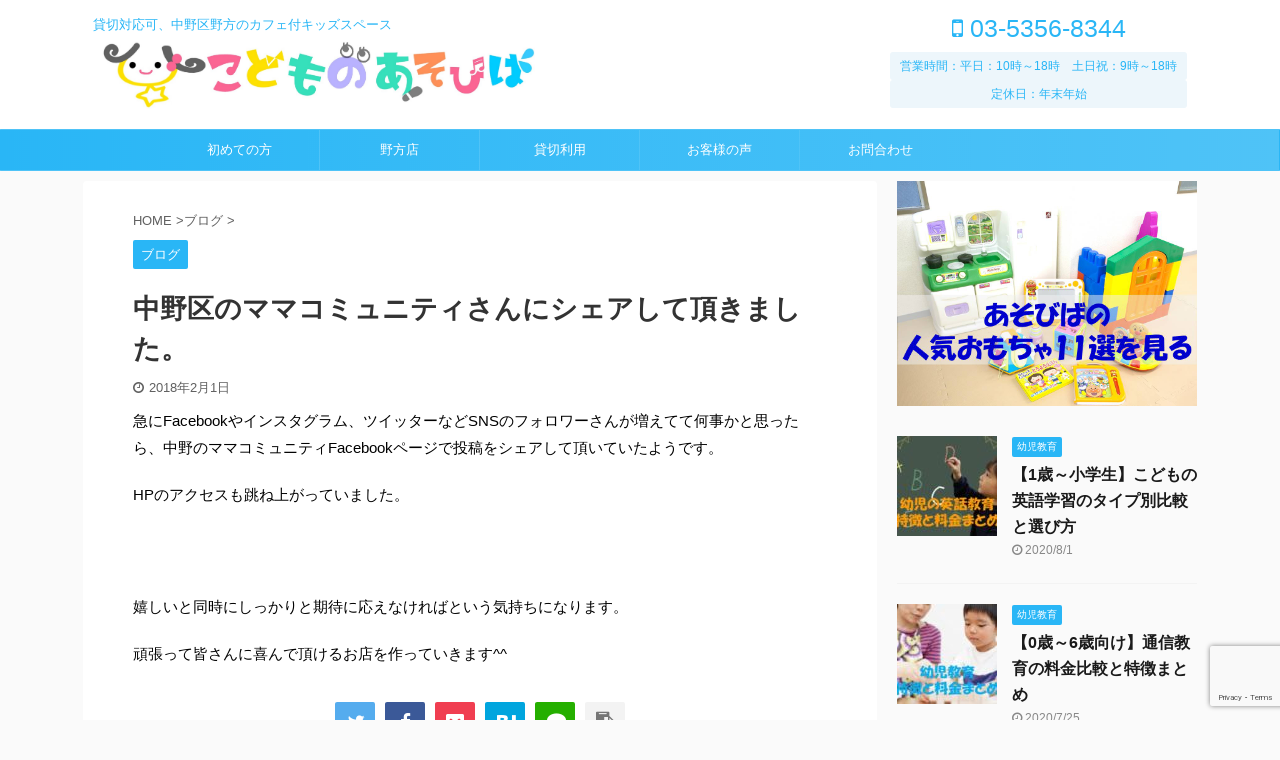

--- FILE ---
content_type: text/html; charset=UTF-8
request_url: https://kodomo-asobiba.com/nakano-mama-community-share/
body_size: 11477
content:
<!DOCTYPE html> <!--[if lt IE 7]><html class="ie6" dir="ltr" lang="ja" prefix="og: https://ogp.me/ns#"> <![endif]--> <!--[if IE 7]><html class="i7" dir="ltr" lang="ja" prefix="og: https://ogp.me/ns#"> <![endif]--> <!--[if IE 8]><html class="ie" dir="ltr" lang="ja" prefix="og: https://ogp.me/ns#"> <![endif]--> <!--[if gt IE 8]><!--><html dir="ltr" lang="ja" prefix="og: https://ogp.me/ns#" class="s-navi-search-overlay "> <!--<![endif]--><head prefix="og: http://ogp.me/ns# fb: http://ogp.me/ns/fb# article: http://ogp.me/ns/article#"><meta charset="UTF-8" ><meta name="viewport" content="width=device-width,initial-scale=1.0,user-scalable=no,viewport-fit=cover"><meta name="format-detection" content="telephone=no" ><meta name="referrer" content="no-referrer-when-downgrade"/><link rel="alternate" type="application/rss+xml" title="こどものあそびば RSS Feed" href="https://kodomo-asobiba.com/feed/" /><link rel="pingback" href="https://kodomo-asobiba.com/xmlrpc.php" > <!--[if lt IE 9]> <script src="https://kodomo-asobiba.com/wp-content/themes/affinger5/js/html5shiv.js"></script> <![endif]--><meta name="description" content="急にFacebookやインスタグラム、ツイッターなどSNSのフォロワーさんが増えてて何事かと思ったら、中野のママコミュニティでシェアして頂いていたようです。" /><meta name="robots" content="max-image-preview:large" /><meta name="author" content="author"/><meta name="keywords" content="中野,ママ,コミュニティ,キッズスペース,キッズカフェ,中野区,野方" /><link rel="canonical" href="https://kodomo-asobiba.com/nakano-mama-community-share/" /><meta name="generator" content="All in One SEO (AIOSEO) 4.9.0" /><meta property="og:locale" content="ja_JP" /><meta property="og:site_name" content="こどものあそびば" /><meta property="og:type" content="article" /><meta property="og:title" content="中野区のママコミュニティさんにシェアして頂きました。 | こどものあそびば" /><meta property="og:description" content="急にFacebookやインスタグラム、ツイッターなどSNSのフォロワーさんが増えてて何事かと思ったら、中野のママコミュニティでシェアして頂いていたようです。" /><meta property="og:url" content="https://kodomo-asobiba.com/nakano-mama-community-share/" /><meta property="fb:app_id" content="360375627803148" /><meta property="fb:admins" content="193668367898359" /><meta property="article:published_time" content="2018-02-01T03:31:22+00:00" /><meta property="article:modified_time" content="2018-10-26T04:39:05+00:00" /><meta name="twitter:card" content="summary_large_image" /><meta name="twitter:site" content="@kodomo_asobiba" /><meta name="twitter:title" content="中野区のママコミュニティさんにシェアして頂きました。 | こどものあそびば" /><meta name="twitter:description" content="急にFacebookやインスタグラム、ツイッターなどSNSのフォロワーさんが増えてて何事かと思ったら、中野のママコミュニティでシェアして頂いていたようです。" /> <script type="application/ld+json" class="aioseo-schema">{"@context":"https:\/\/schema.org","@graph":[{"@type":"Article","@id":"https:\/\/kodomo-asobiba.com\/nakano-mama-community-share\/#article","name":"\u4e2d\u91ce\u533a\u306e\u30de\u30de\u30b3\u30df\u30e5\u30cb\u30c6\u30a3\u3055\u3093\u306b\u30b7\u30a7\u30a2\u3057\u3066\u9802\u304d\u307e\u3057\u305f\u3002 | \u3053\u3069\u3082\u306e\u3042\u305d\u3073\u3070","headline":"\u4e2d\u91ce\u533a\u306e\u30de\u30de\u30b3\u30df\u30e5\u30cb\u30c6\u30a3\u3055\u3093\u306b\u30b7\u30a7\u30a2\u3057\u3066\u9802\u304d\u307e\u3057\u305f\u3002","author":{"@id":"https:\/\/kodomo-asobiba.com\/author\/1\/#author"},"publisher":{"@id":"https:\/\/kodomo-asobiba.com\/#organization"},"image":{"@type":"ImageObject","url":"https:\/\/kodomo-asobiba.com\/wp-content\/uploads\/2018\/02\/mama_kai.png","width":450,"height":403,"caption":"\u4e2d\u91ce\u3000\u30de\u30de\u30b3\u30df\u30e5\u30cb\u30c6\u30a3"},"datePublished":"2018-02-01T12:31:22+09:00","dateModified":"2018-10-26T13:39:05+09:00","inLanguage":"ja","commentCount":1,"mainEntityOfPage":{"@id":"https:\/\/kodomo-asobiba.com\/nakano-mama-community-share\/#webpage"},"isPartOf":{"@id":"https:\/\/kodomo-asobiba.com\/nakano-mama-community-share\/#webpage"},"articleSection":"\u30d6\u30ed\u30b0, \u4e2d\u91ce\u533a, \u91ce\u65b9"},{"@type":"BreadcrumbList","@id":"https:\/\/kodomo-asobiba.com\/nakano-mama-community-share\/#breadcrumblist","itemListElement":[{"@type":"ListItem","@id":"https:\/\/kodomo-asobiba.com#listItem","position":1,"name":"\u30db\u30fc\u30e0","item":"https:\/\/kodomo-asobiba.com","nextItem":{"@type":"ListItem","@id":"https:\/\/kodomo-asobiba.com\/category\/blog\/#listItem","name":"\u30d6\u30ed\u30b0"}},{"@type":"ListItem","@id":"https:\/\/kodomo-asobiba.com\/category\/blog\/#listItem","position":2,"name":"\u30d6\u30ed\u30b0","item":"https:\/\/kodomo-asobiba.com\/category\/blog\/","nextItem":{"@type":"ListItem","@id":"https:\/\/kodomo-asobiba.com\/nakano-mama-community-share\/#listItem","name":"\u4e2d\u91ce\u533a\u306e\u30de\u30de\u30b3\u30df\u30e5\u30cb\u30c6\u30a3\u3055\u3093\u306b\u30b7\u30a7\u30a2\u3057\u3066\u9802\u304d\u307e\u3057\u305f\u3002"},"previousItem":{"@type":"ListItem","@id":"https:\/\/kodomo-asobiba.com#listItem","name":"\u30db\u30fc\u30e0"}},{"@type":"ListItem","@id":"https:\/\/kodomo-asobiba.com\/nakano-mama-community-share\/#listItem","position":3,"name":"\u4e2d\u91ce\u533a\u306e\u30de\u30de\u30b3\u30df\u30e5\u30cb\u30c6\u30a3\u3055\u3093\u306b\u30b7\u30a7\u30a2\u3057\u3066\u9802\u304d\u307e\u3057\u305f\u3002","previousItem":{"@type":"ListItem","@id":"https:\/\/kodomo-asobiba.com\/category\/blog\/#listItem","name":"\u30d6\u30ed\u30b0"}}]},{"@type":"Organization","@id":"https:\/\/kodomo-asobiba.com\/#organization","name":"\u3053\u3069\u3082\u306e\u3042\u305d\u3073\u3070","description":"\u8cb8\u5207\u5bfe\u5fdc\u53ef\u3001\u4e2d\u91ce\u533a\u91ce\u65b9\u306e\u30ab\u30d5\u30a7\u4ed8\u30ad\u30c3\u30ba\u30b9\u30da\u30fc\u30b9","url":"https:\/\/kodomo-asobiba.com\/"},{"@type":"Person","@id":"https:\/\/kodomo-asobiba.com\/author\/1\/#author","url":"https:\/\/kodomo-asobiba.com\/author\/1\/","name":"author","image":{"@type":"ImageObject","@id":"https:\/\/kodomo-asobiba.com\/nakano-mama-community-share\/#authorImage","url":"https:\/\/secure.gravatar.com\/avatar\/3b1252d4f96febef001248c5287b2c2538564bbcf25687d73f19ec5aca5db4be?s=96&d=mm&r=g","width":96,"height":96,"caption":"author"}},{"@type":"WebPage","@id":"https:\/\/kodomo-asobiba.com\/nakano-mama-community-share\/#webpage","url":"https:\/\/kodomo-asobiba.com\/nakano-mama-community-share\/","name":"\u4e2d\u91ce\u533a\u306e\u30de\u30de\u30b3\u30df\u30e5\u30cb\u30c6\u30a3\u3055\u3093\u306b\u30b7\u30a7\u30a2\u3057\u3066\u9802\u304d\u307e\u3057\u305f\u3002 | \u3053\u3069\u3082\u306e\u3042\u305d\u3073\u3070","description":"\u6025\u306bFacebook\u3084\u30a4\u30f3\u30b9\u30bf\u30b0\u30e9\u30e0\u3001\u30c4\u30a4\u30c3\u30bf\u30fc\u306a\u3069SNS\u306e\u30d5\u30a9\u30ed\u30ef\u30fc\u3055\u3093\u304c\u5897\u3048\u3066\u3066\u4f55\u4e8b\u304b\u3068\u601d\u3063\u305f\u3089\u3001\u4e2d\u91ce\u306e\u30de\u30de\u30b3\u30df\u30e5\u30cb\u30c6\u30a3\u3067\u30b7\u30a7\u30a2\u3057\u3066\u9802\u3044\u3066\u3044\u305f\u3088\u3046\u3067\u3059\u3002","inLanguage":"ja","isPartOf":{"@id":"https:\/\/kodomo-asobiba.com\/#website"},"breadcrumb":{"@id":"https:\/\/kodomo-asobiba.com\/nakano-mama-community-share\/#breadcrumblist"},"author":{"@id":"https:\/\/kodomo-asobiba.com\/author\/1\/#author"},"creator":{"@id":"https:\/\/kodomo-asobiba.com\/author\/1\/#author"},"image":{"@type":"ImageObject","url":"https:\/\/kodomo-asobiba.com\/wp-content\/uploads\/2018\/02\/mama_kai.png","@id":"https:\/\/kodomo-asobiba.com\/nakano-mama-community-share\/#mainImage","width":450,"height":403,"caption":"\u4e2d\u91ce\u3000\u30de\u30de\u30b3\u30df\u30e5\u30cb\u30c6\u30a3"},"primaryImageOfPage":{"@id":"https:\/\/kodomo-asobiba.com\/nakano-mama-community-share\/#mainImage"},"datePublished":"2018-02-01T12:31:22+09:00","dateModified":"2018-10-26T13:39:05+09:00"},{"@type":"WebSite","@id":"https:\/\/kodomo-asobiba.com\/#website","url":"https:\/\/kodomo-asobiba.com\/","name":"\u3053\u3069\u3082\u306e\u3042\u305d\u3073\u3070","description":"\u8cb8\u5207\u5bfe\u5fdc\u53ef\u3001\u4e2d\u91ce\u533a\u91ce\u65b9\u306e\u30ab\u30d5\u30a7\u4ed8\u30ad\u30c3\u30ba\u30b9\u30da\u30fc\u30b9","inLanguage":"ja","publisher":{"@id":"https:\/\/kodomo-asobiba.com\/#organization"}}]}</script> <link media="all" href="https://kodomo-asobiba.com/wp-content/cache/autoptimize/css/autoptimize_8581f60f1a20c8e9de9975bd21c5544c.css" rel="stylesheet"><title>中野区のママコミュニティさんにシェアして頂きました。 | こどものあそびば</title><link rel='dns-prefetch' href='//ajax.googleapis.com' /><link rel='stylesheet' id='single-css' href='https://kodomo-asobiba.com/wp-content/themes/affinger5/st-rankcss.php' type='text/css' media='all' /><link rel='stylesheet' id='st-themecss-css' href='https://kodomo-asobiba.com/wp-content/themes/affinger5/st-themecss-loader.php?ver=6.8.3' type='text/css' media='all' /> <script type="text/javascript" src="//ajax.googleapis.com/ajax/libs/jquery/1.11.3/jquery.min.js?ver=1.11.3" id="jquery-js"></script> <link rel="https://api.w.org/" href="https://kodomo-asobiba.com/wp-json/" /><link rel="alternate" title="JSON" type="application/json" href="https://kodomo-asobiba.com/wp-json/wp/v2/posts/1" /><link rel='shortlink' href='https://kodomo-asobiba.com/?p=1' /><link rel="alternate" title="oEmbed (JSON)" type="application/json+oembed" href="https://kodomo-asobiba.com/wp-json/oembed/1.0/embed?url=https%3A%2F%2Fkodomo-asobiba.com%2Fnakano-mama-community-share%2F" /><link rel="alternate" title="oEmbed (XML)" type="text/xml+oembed" href="https://kodomo-asobiba.com/wp-json/oembed/1.0/embed?url=https%3A%2F%2Fkodomo-asobiba.com%2Fnakano-mama-community-share%2F&#038;format=xml" /><meta name="robots" content="index, follow" /><meta name="thumbnail" content="https://kodomo-asobiba.com/wp-content/uploads/2018/02/mama_kai.png"><link rel="canonical" href="https://kodomo-asobiba.com/nakano-mama-community-share/" /> <noscript><style>.lazyload[data-src]{display:none !important;}</style></noscript> <script>(function(w,d,s,l,i){w[l]=w[l]||[];w[l].push({'gtm.start':
new Date().getTime(),event:'gtm.js'});var f=d.getElementsByTagName(s)[0],
j=d.createElement(s),dl=l!='dataLayer'?'&l='+l:'';j.async=true;j.src=
'https://www.googletagmanager.com/gtm.js?id='+i+dl;f.parentNode.insertBefore(j,f);
})(window,document,'script','dataLayer','GTM-KSVL7FH');</script> <link rel="icon" href="https://kodomo-asobiba.com/wp-content/uploads/2018/02/cropped--32x32.jpg" sizes="32x32" /><link rel="icon" href="https://kodomo-asobiba.com/wp-content/uploads/2018/02/cropped--192x192.jpg" sizes="192x192" /><link rel="apple-touch-icon" href="https://kodomo-asobiba.com/wp-content/uploads/2018/02/cropped--180x180.jpg" /><meta name="msapplication-TileImage" content="https://kodomo-asobiba.com/wp-content/uploads/2018/02/cropped--270x270.jpg" /> <script>jQuery(function(){
		jQuery('.st-btn-open').click(function(){
			jQuery(this).next('.st-slidebox').stop(true, true).slideToggle();
			jQuery(this).addClass('st-btn-open-click');
		});
	});</script> <script>jQuery(function(){
		jQuery('.post h2 , .h2modoki').wrapInner('<span class="st-dash-design"></span>');
		})</script> <script>jQuery(function(){
		jQuery("#toc_container:not(:has(ul ul))").addClass("only-toc");
		jQuery(".st-ac-box ul:has(.cat-item)").each(function(){
			jQuery(this).addClass("st-ac-cat");
		});
	});</script> <script>jQuery(function(){
						jQuery('.st-star').parent('.rankh4').css('padding-bottom','5px'); // スターがある場合のランキング見出し調整
	});</script> </head><body data-rsssl=1 class="wp-singular post-template-default single single-post postid-1 single-format-standard wp-theme-affinger5 wp-child-theme-affinger5-child not-front-page" >
<!-- Google Tag Manager (noscript) -->
<noscript><iframe src="https://www.googletagmanager.com/ns.html?id=GTM-KSVL7FH"
height="0" width="0" style="display:none;visibility:hidden"></iframe></noscript>
<!-- End Google Tag Manager (noscript) --><div id="st-ami"><div id="wrapper" class=""><div id="wrapper-in"><header id=""><div id="headbox-bg"><div id="headbox"><nav id="s-navi" class="pcnone" data-st-nav data-st-nav-type="normal"><dl class="acordion is-active" data-st-nav-primary><dt class="trigger"><p class="acordion_button"><span class="op op-menu"><i class="fa st-svg-menu"></i></span></p></dt><dd class="acordion_tree"><div class="acordion_tree_content"><div class="menu-g%e3%83%8a%e3%83%93-container"><ul id="menu-g%e3%83%8a%e3%83%93" class="menu"><li id="menu-item-21" class="menu-item menu-item-type-post_type menu-item-object-page menu-item-21"><a href="https://kodomo-asobiba.com/about/"><span class="menu-item-label">初めての方</span></a></li><li id="menu-item-30" class="menu-item menu-item-type-post_type menu-item-object-page menu-item-30"><a href="https://kodomo-asobiba.com/shop-nogata/"><span class="menu-item-label">野方店</span></a></li><li id="menu-item-168" class="menu-item menu-item-type-post_type menu-item-object-page menu-item-168"><a href="https://kodomo-asobiba.com/reserved/"><span class="menu-item-label">貸切利用</span></a></li><li id="menu-item-425" class="menu-item menu-item-type-post_type menu-item-object-page menu-item-425"><a href="https://kodomo-asobiba.com/customer-voice/"><span class="menu-item-label">お客様の声</span></a></li><li id="menu-item-99" class="menu-item menu-item-type-post_type menu-item-object-page menu-item-99"><a href="https://kodomo-asobiba.com/contact-us/"><span class="menu-item-label">お問合わせ</span></a></li></ul></div><div class="clear"></div></div></dd></dl></nav><div id="header-l"><div id="st-text-logo"><p class="descr sitenametop"> 貸切対応可、中野区野方のカフェ付キッズスペース</p><p class="sitename"><a href="https://kodomo-asobiba.com/"> <img class="sitename-bottom lazyload" alt="こどものあそびば" src="[data-uri]"  data-src="https://kodomo-asobiba.com/wp-content/uploads/2019/01/kids_space_kodomo_asobiba_logo.jpg" decoding="async" data-eio-rwidth="2446" data-eio-rheight="379"><noscript><img class="sitename-bottom" alt="こどものあそびば" src="https://kodomo-asobiba.com/wp-content/uploads/2019/01/kids_space_kodomo_asobiba_logo.jpg"  data-eio="l"></noscript> </a></p></div></div><div id="header-r" class="smanone"><p class="head-telno"><a href="tel:03-5356-8344"><i class="fa fa-mobile"></i>&nbsp;03-5356-8344</a></p><div id="st_custom_html_widget-3" class="widget_text headbox widget_st_custom_html_widget"><div class="textwidget custom-html-widget"> 営業時間：平日：10時～18時　土日祝：9時～18時</div></div><div id="st_custom_html_widget-4" class="widget_text headbox widget_st_custom_html_widget"><div class="textwidget custom-html-widget"> 定休日：年末年始</div></div></div></div></div><div id="gazou-wide"><div id="st-menubox"><div id="st-menuwide"><nav class="smanone clearfix"><ul id="menu-g%e3%83%8a%e3%83%93-1" class="menu"><li class="menu-item menu-item-type-post_type menu-item-object-page menu-item-21"><a href="https://kodomo-asobiba.com/about/">初めての方</a></li><li class="menu-item menu-item-type-post_type menu-item-object-page menu-item-30"><a href="https://kodomo-asobiba.com/shop-nogata/">野方店</a></li><li class="menu-item menu-item-type-post_type menu-item-object-page menu-item-168"><a href="https://kodomo-asobiba.com/reserved/">貸切利用</a></li><li class="menu-item menu-item-type-post_type menu-item-object-page menu-item-425"><a href="https://kodomo-asobiba.com/customer-voice/">お客様の声</a></li><li class="menu-item menu-item-type-post_type menu-item-object-page menu-item-99"><a href="https://kodomo-asobiba.com/contact-us/">お問合わせ</a></li></ul></nav></div></div></div></header><div id="content-w"><div id="st-header-post-under-box" class="st-header-post-no-data "
 style=""><div class="st-dark-cover"></div></div><div id="content" class="clearfix"><div id="contentInner"><main><article><div id="post-1" class="st-post post-1 post type-post status-publish format-standard has-post-thumbnail hentry category-blog tag-6 tag-5"><div
 id="breadcrumb"><ol itemscope itemtype="http://schema.org/BreadcrumbList"><li itemprop="itemListElement" itemscope itemtype="http://schema.org/ListItem"> <a href="https://kodomo-asobiba.com" itemprop="item"> <span itemprop="name">HOME</span> </a> &gt;<meta itemprop="position" content="1"/></li><li itemprop="itemListElement" itemscope itemtype="http://schema.org/ListItem"> <a href="https://kodomo-asobiba.com/category/blog/" itemprop="item"> <span
 itemprop="name">ブログ</span> </a> &gt;<meta itemprop="position" content="2"/></li></ol></div><p class="st-catgroup"> <a href="https://kodomo-asobiba.com/category/blog/" title="View all posts in ブログ" rel="category tag"><span class="catname st-catid8">ブログ</span></a></p><h1 class="entry-title">中野区のママコミュニティさんにシェアして頂きました。</h1><div class="blogbox "><p><span class="kdate"> <i class="fa fa-clock-o"></i><time class="updated" datetime="2018-02-01T12:31:22+0900">2018年2月1日</time> </span></p></div><div class="mainbox"><div id="nocopy" ><div class="entry-content"><p>急にFacebookやインスタグラム、ツイッターなどSNSのフォロワーさんが増えてて何事かと思ったら、中野のママコミュニティFacebookページで投稿をシェアして頂いていたようです。</p><p>HPのアクセスも跳ね上がっていました。</p><div id="fb-root"></div><p><script async="1" defer="1" crossorigin="anonymous" src="https://connect.facebook.net/ja_JP/sdk.js#xfbml=1&amp;version=v3.2"></script></p><div class="fb-post" data-href="https://www.facebook.com/mamaformation/posts/1491584654297835" data-width="750"><blockquote cite="https://www.facebook.com/mamaformation/posts/1491584654297835" class="fb-xfbml-parse-ignore"><p>４月１３日　野方にキッズカフェがオープンするっぽいです。</p><p><a href="https://www.facebook.com/mamaformation/">中野ママフォメ 〜子連れで中野を楽しもう〜</a>さんの投稿&nbsp;<a href="https://www.facebook.com/mamaformation/posts/1491584654297835">2018年4月3日火曜日</a></p></blockquote></div><p>&nbsp;</p><p>嬉しいと同時にしっかりと期待に応えなければという気持ちになります。</p><p>頑張って皆さんに喜んで頂けるお店を作っていきます^^</p></div></div><div class="adbox"><div style="padding-top:10px;"></div></div></div><div class="sns "><ul class="clearfix"><li class="twitter"> <a rel="nofollow" onclick="window.open('//twitter.com/intent/tweet?url=https%3A%2F%2Fkodomo-asobiba.com%2Fnakano-mama-community-share%2F&text=%E4%B8%AD%E9%87%8E%E5%8C%BA%E3%81%AE%E3%83%9E%E3%83%9E%E3%82%B3%E3%83%9F%E3%83%A5%E3%83%8B%E3%83%86%E3%82%A3%E3%81%95%E3%82%93%E3%81%AB%E3%82%B7%E3%82%A7%E3%82%A2%E3%81%97%E3%81%A6%E9%A0%82%E3%81%8D%E3%81%BE%E3%81%97%E3%81%9F%E3%80%82&tw_p=tweetbutton', '', 'width=500,height=450'); return false;"><i class="fa fa-twitter"></i><span class="snstext " >Twitter</span></a></li><li class="facebook"> <a href="//www.facebook.com/sharer.php?src=bm&u=https%3A%2F%2Fkodomo-asobiba.com%2Fnakano-mama-community-share%2F&t=%E4%B8%AD%E9%87%8E%E5%8C%BA%E3%81%AE%E3%83%9E%E3%83%9E%E3%82%B3%E3%83%9F%E3%83%A5%E3%83%8B%E3%83%86%E3%82%A3%E3%81%95%E3%82%93%E3%81%AB%E3%82%B7%E3%82%A7%E3%82%A2%E3%81%97%E3%81%A6%E9%A0%82%E3%81%8D%E3%81%BE%E3%81%97%E3%81%9F%E3%80%82" target="_blank" rel="nofollow noopener"><i class="fa fa-facebook"></i><span class="snstext " >Share</span> </a></li><li class="pocket"> <a rel="nofollow" onclick="window.open('//getpocket.com/edit?url=https%3A%2F%2Fkodomo-asobiba.com%2Fnakano-mama-community-share%2F&title=%E4%B8%AD%E9%87%8E%E5%8C%BA%E3%81%AE%E3%83%9E%E3%83%9E%E3%82%B3%E3%83%9F%E3%83%A5%E3%83%8B%E3%83%86%E3%82%A3%E3%81%95%E3%82%93%E3%81%AB%E3%82%B7%E3%82%A7%E3%82%A2%E3%81%97%E3%81%A6%E9%A0%82%E3%81%8D%E3%81%BE%E3%81%97%E3%81%9F%E3%80%82', '', 'width=500,height=350'); return false;"><i class="fa fa-get-pocket"></i><span class="snstext " >Pocket</span></a></li><li class="hatebu"> <a href="//b.hatena.ne.jp/entry/https://kodomo-asobiba.com/nakano-mama-community-share/" class="hatena-bookmark-button" data-hatena-bookmark-layout="simple" title="中野区のママコミュニティさんにシェアして頂きました。" rel="nofollow"><i class="fa st-svg-hateb"></i><span class="snstext " >Hatena</span> </a><script type="text/javascript" src="//b.st-hatena.com/js/bookmark_button.js" charset="utf-8" async="async"></script> </li><li class="line"> <a href="//line.me/R/msg/text/?%E4%B8%AD%E9%87%8E%E5%8C%BA%E3%81%AE%E3%83%9E%E3%83%9E%E3%82%B3%E3%83%9F%E3%83%A5%E3%83%8B%E3%83%86%E3%82%A3%E3%81%95%E3%82%93%E3%81%AB%E3%82%B7%E3%82%A7%E3%82%A2%E3%81%97%E3%81%A6%E9%A0%82%E3%81%8D%E3%81%BE%E3%81%97%E3%81%9F%E3%80%82%0Ahttps%3A%2F%2Fkodomo-asobiba.com%2Fnakano-mama-community-share%2F" target="_blank" rel="nofollow noopener"><i class="fa fa-comment" aria-hidden="true"></i><span class="snstext" >LINE</span></a></li><li class="share-copy"> <a href="#" rel="nofollow" data-st-copy-text="中野区のママコミュニティさんにシェアして頂きました。 / https://kodomo-asobiba.com/nakano-mama-community-share/"><i class="fa fa-clipboard"></i><span class="snstext" >コピーする</span></a></li></ul></div><p class="tagst"> <i class="fa fa-folder-open-o" aria-hidden="true"></i>-<a href="https://kodomo-asobiba.com/category/blog/" rel="category tag">ブログ</a><br/> <i class="fa fa-tags"></i>-<a href="https://kodomo-asobiba.com/tag/%e4%b8%ad%e9%87%8e%e5%8c%ba/" rel="tag">中野区</a>, <a href="https://kodomo-asobiba.com/tag/%e9%87%8e%e6%96%b9/" rel="tag">野方</a></p><aside><p class="author" style="display:none;"><a href="https://kodomo-asobiba.com/author/1/" title="author" class="vcard author"><span class="fn">author</span></a></p><h4 class="point"><span class="point-in">関連記事</span></h4><div class="kanren" data-st-load-more-content
 data-st-load-more-id="5dd7e8b1-31e0-4191-bcf5-451b65940b29"><dl class="clearfix"><dt><a href="https://kodomo-asobiba.com/koenji-station-to-nogata/"> <img width="150" height="102" src="[data-uri]" class="attachment-st_thumb150 size-st_thumb150 wp-post-image lazyload" alt="高円寺駅からこどものあそびば野方店までの道順" decoding="async"   data-src="https://kodomo-asobiba.com/wp-content/uploads/2018/10/9101534080c1edb85f74f6e7c00c975b.png" data-srcset="https://kodomo-asobiba.com/wp-content/uploads/2018/10/9101534080c1edb85f74f6e7c00c975b.png 721w, https://kodomo-asobiba.com/wp-content/uploads/2018/10/9101534080c1edb85f74f6e7c00c975b-300x203.png 300w" data-sizes="auto" data-eio-rwidth="721" data-eio-rheight="488" /><noscript><img width="150" height="102" src="https://kodomo-asobiba.com/wp-content/uploads/2018/10/9101534080c1edb85f74f6e7c00c975b.png" class="attachment-st_thumb150 size-st_thumb150 wp-post-image" alt="高円寺駅からこどものあそびば野方店までの道順" decoding="async" srcset="https://kodomo-asobiba.com/wp-content/uploads/2018/10/9101534080c1edb85f74f6e7c00c975b.png 721w, https://kodomo-asobiba.com/wp-content/uploads/2018/10/9101534080c1edb85f74f6e7c00c975b-300x203.png 300w" sizes="(max-width: 150px) 100vw, 150px" data-eio="l" /></noscript> </a></dt><dd><p class="st-catgroup itiran-category"> <a href="https://kodomo-asobiba.com/category/blog/" title="View all posts in ブログ" rel="category tag"><span class="catname st-catid8">ブログ</span></a></p><h5 class="kanren-t"> <a href="https://kodomo-asobiba.com/koenji-station-to-nogata/">10分で行ける！高円寺駅からこどものあそびば野方店までの道順</a></h5><div class="st-excerpt smanone"><p>こどものあそびばは中野区の野方（西武新宿線野方駅徒歩1分）というところにあり、バスや自転車をご利用されると、JR中央線の高円寺駅からも10分くらいで来られます。 こどものあそびば野方店 東京都中野区野 ...</p></div></dd></dl><dl class="clearfix"><dt><a href="https://kodomo-asobiba.com/netshop-inexpensive/"> <img width="150" height="109" src="[data-uri]" class="attachment-st_thumb150 size-st_thumb150 wp-post-image lazyload" alt="スズラン　おまるシート" decoding="async"   data-src="https://kodomo-asobiba.com/wp-content/uploads/2018/08/S__8486915-1.jpg" data-srcset="https://kodomo-asobiba.com/wp-content/uploads/2018/08/S__8486915-1.jpg 673w, https://kodomo-asobiba.com/wp-content/uploads/2018/08/S__8486915-1-300x218.jpg 300w" data-sizes="auto" data-eio-rwidth="673" data-eio-rheight="489" /><noscript><img width="150" height="109" src="https://kodomo-asobiba.com/wp-content/uploads/2018/08/S__8486915-1.jpg" class="attachment-st_thumb150 size-st_thumb150 wp-post-image" alt="スズラン　おまるシート" decoding="async" srcset="https://kodomo-asobiba.com/wp-content/uploads/2018/08/S__8486915-1.jpg 673w, https://kodomo-asobiba.com/wp-content/uploads/2018/08/S__8486915-1-300x218.jpg 300w" sizes="(max-width: 150px) 100vw, 150px" data-eio="l" /></noscript> </a></dt><dd><p class="st-catgroup itiran-category"> <a href="https://kodomo-asobiba.com/category/blog/" title="View all posts in ブログ" rel="category tag"><span class="catname st-catid8">ブログ</span></a></p><h5 class="kanren-t"> <a href="https://kodomo-asobiba.com/netshop-inexpensive/">おまるシートはAmazonよりヨドバシ.comが安かった、他にも…</a></h5><div class="st-excerpt smanone"><p>こどものあそびばを運営する株式会社ASOBIは、「子育てをちょっと楽に」することを目標にしているので、子育てに役立つ情報もたくさん発信していきたいと思っています。 おまるシート 我が家では4月ごろから ...</p></div></dd></dl><dl class="clearfix"><dt><a href="https://kodomo-asobiba.com/nekashi-tsuke/"> <img width="150" height="100" src="[data-uri]" class="attachment-st_thumb150 size-st_thumb150 wp-post-image lazyload" alt="赤ちゃん　寝かしつけ" decoding="async"   data-src="https://kodomo-asobiba.com/wp-content/uploads/2018/11/fdb2c3a800a271687e59248dbe198fbb_m.jpg" data-srcset="https://kodomo-asobiba.com/wp-content/uploads/2018/11/fdb2c3a800a271687e59248dbe198fbb_m.jpg 1280w, https://kodomo-asobiba.com/wp-content/uploads/2018/11/fdb2c3a800a271687e59248dbe198fbb_m-300x200.jpg 300w, https://kodomo-asobiba.com/wp-content/uploads/2018/11/fdb2c3a800a271687e59248dbe198fbb_m-768x511.jpg 768w, https://kodomo-asobiba.com/wp-content/uploads/2018/11/fdb2c3a800a271687e59248dbe198fbb_m-1024x682.jpg 1024w" data-sizes="auto" data-eio-rwidth="1280" data-eio-rheight="852" /><noscript><img width="150" height="100" src="https://kodomo-asobiba.com/wp-content/uploads/2018/11/fdb2c3a800a271687e59248dbe198fbb_m.jpg" class="attachment-st_thumb150 size-st_thumb150 wp-post-image" alt="赤ちゃん　寝かしつけ" decoding="async" srcset="https://kodomo-asobiba.com/wp-content/uploads/2018/11/fdb2c3a800a271687e59248dbe198fbb_m.jpg 1280w, https://kodomo-asobiba.com/wp-content/uploads/2018/11/fdb2c3a800a271687e59248dbe198fbb_m-300x200.jpg 300w, https://kodomo-asobiba.com/wp-content/uploads/2018/11/fdb2c3a800a271687e59248dbe198fbb_m-768x511.jpg 768w, https://kodomo-asobiba.com/wp-content/uploads/2018/11/fdb2c3a800a271687e59248dbe198fbb_m-1024x682.jpg 1024w" sizes="(max-width: 150px) 100vw, 150px" data-eio="l" /></noscript> </a></dt><dd><p class="st-catgroup itiran-category"> <a href="https://kodomo-asobiba.com/category/blog/" title="View all posts in ブログ" rel="category tag"><span class="catname st-catid8">ブログ</span></a></p><h5 class="kanren-t"> <a href="https://kodomo-asobiba.com/nekashi-tsuke/">1歳までの寝かしつけに効果があった「どーしたのっ」寝かしつけ法</a></h5><div class="st-excerpt smanone"><p>こどものあそびばを運営する株式会社ASOBIは、「子育てをちょっと楽にする」ことを目標にしています。 最近、我が家で効果があったへんてこ寝かしつけ方法を友人に教えたところ約10分で寝たとの報告があった ...</p></div></dd></dl><dl class="clearfix"><dt><a href="https://kodomo-asobiba.com/covid-19-measures/"> <img width="150" height="150" src="[data-uri]" class="attachment-st_thumb150 size-st_thumb150 wp-post-image lazyload" alt="コロナ感染予防対策" decoding="async"   data-src="https://kodomo-asobiba.com/wp-content/uploads/2020/03/d428f5db7455cef3bd3028999aa4ea25-1-150x150.png" data-srcset="https://kodomo-asobiba.com/wp-content/uploads/2020/03/d428f5db7455cef3bd3028999aa4ea25-1-150x150.png 150w, https://kodomo-asobiba.com/wp-content/uploads/2020/03/d428f5db7455cef3bd3028999aa4ea25-1-60x60.png 60w" data-sizes="auto" data-eio-rwidth="150" data-eio-rheight="150" /><noscript><img width="150" height="150" src="https://kodomo-asobiba.com/wp-content/uploads/2020/03/d428f5db7455cef3bd3028999aa4ea25-1-150x150.png" class="attachment-st_thumb150 size-st_thumb150 wp-post-image" alt="コロナ感染予防対策" decoding="async" srcset="https://kodomo-asobiba.com/wp-content/uploads/2020/03/d428f5db7455cef3bd3028999aa4ea25-1-150x150.png 150w, https://kodomo-asobiba.com/wp-content/uploads/2020/03/d428f5db7455cef3bd3028999aa4ea25-1-60x60.png 60w" sizes="(max-width: 150px) 100vw, 150px" data-eio="l" /></noscript> </a></dt><dd><p class="st-catgroup itiran-category"> <a href="https://kodomo-asobiba.com/category/blog/" title="View all posts in ブログ" rel="category tag"><span class="catname st-catid8">ブログ</span></a></p><h5 class="kanren-t"> <a href="https://kodomo-asobiba.com/covid-19-measures/">コロナウイルス感染予防への取り組み</a></h5><div class="st-excerpt smanone"><p>平素はご愛顧いただき誠にありがとうございます。 新型コロナウイルスの感染拡大が収束に向かい、全国で緊急事態宣言が解除されたことに伴い5月31日（日）からこどものあそびばも営業を再開しております。 こど ...</p></div></dd></dl><dl class="clearfix"><dt><a href="https://kodomo-asobiba.com/buyable-toys-goods/"> <img width="150" height="100" src="[data-uri]" class="attachment-st_thumb150 size-st_thumb150 wp-post-image lazyload" alt="こどものあそびば　人気おもちゃ" decoding="async"   data-src="https://kodomo-asobiba.com/wp-content/uploads/2018/05/IMG_4502.jpg" data-srcset="https://kodomo-asobiba.com/wp-content/uploads/2018/05/IMG_4502.jpg 1188w, https://kodomo-asobiba.com/wp-content/uploads/2018/05/IMG_4502-300x200.jpg 300w, https://kodomo-asobiba.com/wp-content/uploads/2018/05/IMG_4502-768x512.jpg 768w, https://kodomo-asobiba.com/wp-content/uploads/2018/05/IMG_4502-1024x683.jpg 1024w" data-sizes="auto" data-eio-rwidth="1188" data-eio-rheight="792" /><noscript><img width="150" height="100" src="https://kodomo-asobiba.com/wp-content/uploads/2018/05/IMG_4502.jpg" class="attachment-st_thumb150 size-st_thumb150 wp-post-image" alt="こどものあそびば　人気おもちゃ" decoding="async" srcset="https://kodomo-asobiba.com/wp-content/uploads/2018/05/IMG_4502.jpg 1188w, https://kodomo-asobiba.com/wp-content/uploads/2018/05/IMG_4502-300x200.jpg 300w, https://kodomo-asobiba.com/wp-content/uploads/2018/05/IMG_4502-768x512.jpg 768w, https://kodomo-asobiba.com/wp-content/uploads/2018/05/IMG_4502-1024x683.jpg 1024w" sizes="(max-width: 150px) 100vw, 150px" data-eio="l" /></noscript> </a></dt><dd><p class="st-catgroup itiran-category"> <a href="https://kodomo-asobiba.com/category/blog/" title="View all posts in ブログ" rel="category tag"><span class="catname st-catid8">ブログ</span></a></p><h5 class="kanren-t"> <a href="https://kodomo-asobiba.com/buyable-toys-goods/">ネットで買える、こどものあそびばの人気おもちゃ１１選</a></h5><div class="st-excerpt smanone"><p>こどものあそびばに遊びに来てくださったママさんやパパさんが、よく「これうちにも欲しい！」と言ってくださいます。 そこであそびばにあるおもちゃや子育てグッズで、ネットで買えるものを紹介します^^ ※開業 ...</p></div></dd></dl></div><div class="p-navi clearfix"><dl><dt>NEXT</dt><dd> <a href="https://kodomo-asobiba.com/baby-goods-best10/">2歳までに買ってよかった子育てグッズベスト10</a></dd></dl></div></aside></div></article></main></div><div id="side"><aside><div class="side-topad"><div id="custom_html-87" class="widget_text ad widget_custom_html"><div class="textwidget custom-html-widget"><p><a href="https://kodomo-asobiba.com/buyable-toys-goods/" title="ネットで買える、こどものあそびばの人気おもちゃ１１選＋２" ><img src="[data-uri]" alt="" data-src="https://kodomo-asobiba.com/wp-content/uploads/2019/02/277b1dc9bf2b148cb898bad6f59b0b97.jpg" decoding="async" class="lazyload" data-eio-rwidth="960" data-eio-rheight="720" /><noscript><img src="https://kodomo-asobiba.com/wp-content/uploads/2019/02/277b1dc9bf2b148cb898bad6f59b0b97.jpg" alt="" data-eio="l" /></noscript></a></p></div></div></div><div class="kanren "><dl class="clearfix"><dt><a href="https://kodomo-asobiba.com/kids-english/"> <img width="150" height="150" src="[data-uri]" class="attachment-st_thumb150 size-st_thumb150 wp-post-image lazyload" alt="幼児の英語教育、特徴と料金まとめ" decoding="async"   data-src="https://kodomo-asobiba.com/wp-content/uploads/2020/07/8012850a125743372ace0c8c75f45865-150x150.jpg" data-srcset="https://kodomo-asobiba.com/wp-content/uploads/2020/07/8012850a125743372ace0c8c75f45865-150x150.jpg 150w, https://kodomo-asobiba.com/wp-content/uploads/2020/07/8012850a125743372ace0c8c75f45865-100x100.jpg 100w" data-sizes="auto" data-eio-rwidth="150" data-eio-rheight="150" /><noscript><img width="150" height="150" src="https://kodomo-asobiba.com/wp-content/uploads/2020/07/8012850a125743372ace0c8c75f45865-150x150.jpg" class="attachment-st_thumb150 size-st_thumb150 wp-post-image" alt="幼児の英語教育、特徴と料金まとめ" decoding="async" srcset="https://kodomo-asobiba.com/wp-content/uploads/2020/07/8012850a125743372ace0c8c75f45865-150x150.jpg 150w, https://kodomo-asobiba.com/wp-content/uploads/2020/07/8012850a125743372ace0c8c75f45865-100x100.jpg 100w" sizes="(max-width: 150px) 100vw, 150px" data-eio="l" /></noscript> </a></dt><dd><p class="st-catgroup itiran-category"> <a href="https://kodomo-asobiba.com/category/%e5%b9%bc%e5%85%90%e6%95%99%e8%82%b2/" title="View all posts in 幼児教育" rel="category tag"><span class="catname st-catid14">幼児教育</span></a></p><h5 class="kanren-t"><a href="https://kodomo-asobiba.com/kids-english/">【1歳～小学生】こどもの英語学習のタイプ別比較と選び方</a></h5><div class="blog_info"><p> <i class="fa fa-clock-o"></i>2020/8/1</p></div></dd></dl><dl class="clearfix"><dt><a href="https://kodomo-asobiba.com/early-childhood-education/"> <img width="150" height="150" src="[data-uri]" class="attachment-st_thumb150 size-st_thumb150 wp-post-image lazyload" alt="幼児教育の料金と特徴まとめ" decoding="async"   data-src="https://kodomo-asobiba.com/wp-content/uploads/2020/07/6f6381ae50bab5e4c0ea7d9b005058c6-150x150.jpg" data-srcset="https://kodomo-asobiba.com/wp-content/uploads/2020/07/6f6381ae50bab5e4c0ea7d9b005058c6-150x150.jpg 150w, https://kodomo-asobiba.com/wp-content/uploads/2020/07/6f6381ae50bab5e4c0ea7d9b005058c6-100x100.jpg 100w" data-sizes="auto" data-eio-rwidth="150" data-eio-rheight="150" /><noscript><img width="150" height="150" src="https://kodomo-asobiba.com/wp-content/uploads/2020/07/6f6381ae50bab5e4c0ea7d9b005058c6-150x150.jpg" class="attachment-st_thumb150 size-st_thumb150 wp-post-image" alt="幼児教育の料金と特徴まとめ" decoding="async" srcset="https://kodomo-asobiba.com/wp-content/uploads/2020/07/6f6381ae50bab5e4c0ea7d9b005058c6-150x150.jpg 150w, https://kodomo-asobiba.com/wp-content/uploads/2020/07/6f6381ae50bab5e4c0ea7d9b005058c6-100x100.jpg 100w" sizes="(max-width: 150px) 100vw, 150px" data-eio="l" /></noscript> </a></dt><dd><p class="st-catgroup itiran-category"> <a href="https://kodomo-asobiba.com/category/%e5%b9%bc%e5%85%90%e6%95%99%e8%82%b2/" title="View all posts in 幼児教育" rel="category tag"><span class="catname st-catid14">幼児教育</span></a></p><h5 class="kanren-t"><a href="https://kodomo-asobiba.com/early-childhood-education/">【0歳～6歳向け】通信教育の料金比較と特徴まとめ</a></h5><div class="blog_info"><p> <i class="fa fa-clock-o"></i>2020/7/25</p></div></dd></dl><dl class="clearfix"><dt><a href="https://kodomo-asobiba.com/antivirus-antibacterial/"> <img width="150" height="150" src="[data-uri]" class="attachment-st_thumb150 size-st_thumb150 wp-post-image lazyload" alt="キッズスペースの抗ウイルス・抗菌対策（ボールプール）" decoding="async"   data-src="https://kodomo-asobiba.com/wp-content/uploads/2020/05/a04008a223ebd3160334bee7eb08ee2d-150x150.jpg" data-srcset="https://kodomo-asobiba.com/wp-content/uploads/2020/05/a04008a223ebd3160334bee7eb08ee2d-150x150.jpg 150w, https://kodomo-asobiba.com/wp-content/uploads/2020/05/a04008a223ebd3160334bee7eb08ee2d-100x100.jpg 100w" data-sizes="auto" data-eio-rwidth="150" data-eio-rheight="150" /><noscript><img width="150" height="150" src="https://kodomo-asobiba.com/wp-content/uploads/2020/05/a04008a223ebd3160334bee7eb08ee2d-150x150.jpg" class="attachment-st_thumb150 size-st_thumb150 wp-post-image" alt="キッズスペースの抗ウイルス・抗菌対策（ボールプール）" decoding="async" srcset="https://kodomo-asobiba.com/wp-content/uploads/2020/05/a04008a223ebd3160334bee7eb08ee2d-150x150.jpg 150w, https://kodomo-asobiba.com/wp-content/uploads/2020/05/a04008a223ebd3160334bee7eb08ee2d-100x100.jpg 100w" sizes="(max-width: 150px) 100vw, 150px" data-eio="l" /></noscript> </a></dt><dd><p class="st-catgroup itiran-category"> <a href="https://kodomo-asobiba.com/category/blog/" title="View all posts in ブログ" rel="category tag"><span class="catname st-catid8">ブログ</span></a></p><h5 class="kanren-t"><a href="https://kodomo-asobiba.com/antivirus-antibacterial/">施設全体にキノシールドで抗ウイルス・抗菌対策を施しました。</a></h5><div class="blog_info"><p> <i class="fa fa-clock-o"></i>2020/5/29</p></div></dd></dl><dl class="clearfix"><dt><a href="https://kodomo-asobiba.com/covid-19-measures/"> <img width="150" height="150" src="[data-uri]" class="attachment-st_thumb150 size-st_thumb150 wp-post-image lazyload" alt="コロナ感染予防対策" decoding="async"   data-src="https://kodomo-asobiba.com/wp-content/uploads/2020/03/d428f5db7455cef3bd3028999aa4ea25-1-150x150.png" data-srcset="https://kodomo-asobiba.com/wp-content/uploads/2020/03/d428f5db7455cef3bd3028999aa4ea25-1-150x150.png 150w, https://kodomo-asobiba.com/wp-content/uploads/2020/03/d428f5db7455cef3bd3028999aa4ea25-1-60x60.png 60w" data-sizes="auto" data-eio-rwidth="150" data-eio-rheight="150" /><noscript><img width="150" height="150" src="https://kodomo-asobiba.com/wp-content/uploads/2020/03/d428f5db7455cef3bd3028999aa4ea25-1-150x150.png" class="attachment-st_thumb150 size-st_thumb150 wp-post-image" alt="コロナ感染予防対策" decoding="async" srcset="https://kodomo-asobiba.com/wp-content/uploads/2020/03/d428f5db7455cef3bd3028999aa4ea25-1-150x150.png 150w, https://kodomo-asobiba.com/wp-content/uploads/2020/03/d428f5db7455cef3bd3028999aa4ea25-1-60x60.png 60w" sizes="(max-width: 150px) 100vw, 150px" data-eio="l" /></noscript> </a></dt><dd><p class="st-catgroup itiran-category"> <a href="https://kodomo-asobiba.com/category/blog/" title="View all posts in ブログ" rel="category tag"><span class="catname st-catid8">ブログ</span></a></p><h5 class="kanren-t"><a href="https://kodomo-asobiba.com/covid-19-measures/">コロナウイルス感染予防への取り組み</a></h5><div class="blog_info"><p> <i class="fa fa-clock-o"></i>2020/3/22</p></div></dd></dl><dl class="clearfix"><dt><a href="https://kodomo-asobiba.com/chinning-machine/"> <img width="150" height="150" src="[data-uri]" class="attachment-st_thumb150 size-st_thumb150 wp-post-image lazyload" alt="懸垂マシーン×こどものあそびば" decoding="async"   data-src="https://kodomo-asobiba.com/wp-content/uploads/2019/10/2625156154f7be5a2aec2ac5f4662ffd-150x150.jpg" data-srcset="https://kodomo-asobiba.com/wp-content/uploads/2019/10/2625156154f7be5a2aec2ac5f4662ffd-150x150.jpg 150w, https://kodomo-asobiba.com/wp-content/uploads/2019/10/2625156154f7be5a2aec2ac5f4662ffd-60x60.jpg 60w" data-sizes="auto" data-eio-rwidth="150" data-eio-rheight="150" /><noscript><img width="150" height="150" src="https://kodomo-asobiba.com/wp-content/uploads/2019/10/2625156154f7be5a2aec2ac5f4662ffd-150x150.jpg" class="attachment-st_thumb150 size-st_thumb150 wp-post-image" alt="懸垂マシーン×こどものあそびば" decoding="async" srcset="https://kodomo-asobiba.com/wp-content/uploads/2019/10/2625156154f7be5a2aec2ac5f4662ffd-150x150.jpg 150w, https://kodomo-asobiba.com/wp-content/uploads/2019/10/2625156154f7be5a2aec2ac5f4662ffd-60x60.jpg 60w" sizes="(max-width: 150px) 100vw, 150px" data-eio="l" /></noscript> </a></dt><dd><p class="st-catgroup itiran-category"> <a href="https://kodomo-asobiba.com/category/%e6%9c%aa%e5%88%86%e9%a1%9e/" title="View all posts in 未分類" rel="category tag"><span class="catname st-catid1">未分類</span></a></p><h5 class="kanren-t"><a href="https://kodomo-asobiba.com/chinning-machine/">懸垂のできるぶら下がり健康器を設置しました</a></h5><div class="blog_info"><p> <i class="fa fa-clock-o"></i>2019/10/22</p></div></dd></dl></div><div id="scrollad"></div></aside></div></div></div><footer><div id="footer"><div id="footer-in"><div class="footermenubox clearfix "><ul id="menu-g%e3%83%8a%e3%83%93-2" class="footermenust"><li class="menu-item menu-item-type-post_type menu-item-object-page menu-item-21"><a href="https://kodomo-asobiba.com/about/">初めての方</a></li><li class="menu-item menu-item-type-post_type menu-item-object-page menu-item-30"><a href="https://kodomo-asobiba.com/shop-nogata/">野方店</a></li><li class="menu-item menu-item-type-post_type menu-item-object-page menu-item-168"><a href="https://kodomo-asobiba.com/reserved/">貸切利用</a></li><li class="menu-item menu-item-type-post_type menu-item-object-page menu-item-425"><a href="https://kodomo-asobiba.com/customer-voice/">お客様の声</a></li><li class="menu-item menu-item-type-post_type menu-item-object-page menu-item-99"><a href="https://kodomo-asobiba.com/contact-us/">お問合わせ</a></li></ul></div><div id="st-footer-logo-wrapper"><div id="st-text-logo"><h3 class="footerlogo"> <a href="https://kodomo-asobiba.com/"> こどものあそびば </a></h3><p class="footer-description"> <a href="https://kodomo-asobiba.com/">貸切対応可、中野区野方のカフェ付キッズスペース</a></p></div><div class="st-footer-tel"><p class="head-telno"><a href="tel:03-5356-8344"><i class="fa fa-mobile"></i>&nbsp;03-5356-8344</a></p><div id="st_custom_html_widget-3" class="widget_text headbox widget_st_custom_html_widget"><div class="textwidget custom-html-widget"> 営業時間：平日：10時～18時　土日祝：9時～18時</div></div><div id="st_custom_html_widget-4" class="widget_text headbox widget_st_custom_html_widget"><div class="textwidget custom-html-widget"> 定休日：年末年始</div></div></div></div></div></div></footer></div></div></div> <script type="speculationrules">{"prefetch":[{"source":"document","where":{"and":[{"href_matches":"\/*"},{"not":{"href_matches":["\/wp-*.php","\/wp-admin\/*","\/wp-content\/uploads\/*","\/wp-content\/*","\/wp-content\/plugins\/*","\/wp-content\/themes\/affinger5-child\/*","\/wp-content\/themes\/affinger5\/*","\/*\\?(.+)"]}},{"not":{"selector_matches":"a[rel~=\"nofollow\"]"}},{"not":{"selector_matches":".no-prefetch, .no-prefetch a"}}]},"eagerness":"conservative"}]}</script> <p class="copyr" data-copyr><small>&copy; 2026 こどものあそびば </small></p><script type="text/javascript" id="eio-lazy-load-js-before">var eio_lazy_vars = {"exactdn_domain":"","skip_autoscale":0,"bg_min_dpr":1.100000000000000088817841970012523233890533447265625,"threshold":0,"use_dpr":1};</script> <script type="module"  src="https://kodomo-asobiba.com/wp-content/plugins/all-in-one-seo-pack/dist/Lite/assets/table-of-contents.95d0dfce.js?ver=4.9.0" id="aioseo/js/src/vue/standalone/blocks/table-of-contents/frontend.js-js"></script> <script type="text/javascript" src="https://kodomo-asobiba.com/wp-includes/js/dist/hooks.min.js?ver=4d63a3d491d11ffd8ac6" id="wp-hooks-js"></script> <script type="text/javascript" src="https://kodomo-asobiba.com/wp-includes/js/dist/i18n.min.js?ver=5e580eb46a90c2b997e6" id="wp-i18n-js"></script> <script type="text/javascript" id="wp-i18n-js-after">wp.i18n.setLocaleData( { 'text direction\u0004ltr': [ 'ltr' ] } );</script> <script type="text/javascript" id="contact-form-7-js-translations">( function( domain, translations ) {
	var localeData = translations.locale_data[ domain ] || translations.locale_data.messages;
	localeData[""].domain = domain;
	wp.i18n.setLocaleData( localeData, domain );
} )( "contact-form-7", {"translation-revision-date":"2025-10-29 09:23:50+0000","generator":"GlotPress\/4.0.3","domain":"messages","locale_data":{"messages":{"":{"domain":"messages","plural-forms":"nplurals=1; plural=0;","lang":"ja_JP"},"This contact form is placed in the wrong place.":["\u3053\u306e\u30b3\u30f3\u30bf\u30af\u30c8\u30d5\u30a9\u30fc\u30e0\u306f\u9593\u9055\u3063\u305f\u4f4d\u7f6e\u306b\u7f6e\u304b\u308c\u3066\u3044\u307e\u3059\u3002"],"Error:":["\u30a8\u30e9\u30fc:"]}},"comment":{"reference":"includes\/js\/index.js"}} );</script> <script type="text/javascript" id="contact-form-7-js-before">var wpcf7 = {
    "api": {
        "root": "https:\/\/kodomo-asobiba.com\/wp-json\/",
        "namespace": "contact-form-7\/v1"
    }
};</script> <script type="text/javascript" id="toc-front-js-extra">var tocplus = {"visibility_show":"show","visibility_hide":"hide","width":"Auto"};</script> <script type="text/javascript" id="base-js-extra">var ST = {"ajax_url":"https:\/\/kodomo-asobiba.com\/wp-admin\/admin-ajax.php","expand_accordion_menu":"","sidemenu_accordion":"","is_mobile":""};</script> <script type="text/javascript" src="https://www.google.com/recaptcha/api.js?render=6Le1DZAUAAAAAJJLFrBCPxh5GAf0iP9KBBMelFWY&amp;ver=3.0" id="google-recaptcha-js"></script> <script type="text/javascript" src="https://kodomo-asobiba.com/wp-includes/js/dist/vendor/wp-polyfill.min.js?ver=3.15.0" id="wp-polyfill-js"></script> <script type="text/javascript" id="wpcf7-recaptcha-js-before">var wpcf7_recaptcha = {
    "sitekey": "6Le1DZAUAAAAAJJLFrBCPxh5GAf0iP9KBBMelFWY",
    "actions": {
        "homepage": "homepage",
        "contactform": "contactform"
    }
};</script> <script>(function (window, document, $, undefined) {
			'use strict';

			$(function () {
				var s = $('[data-copyr]'), t = $('#footer-in');
				
				s.length && t.length && t.append(s);
			});
		}(window, window.document, jQuery));</script> <div id="page-top"><a href="#wrapper" class="fa fa-angle-up"></a></div> <script defer src="https://kodomo-asobiba.com/wp-content/cache/autoptimize/js/autoptimize_d22455f12554970a85c716bcd3543598.js"></script></body></html>

--- FILE ---
content_type: text/html; charset=utf-8
request_url: https://www.google.com/recaptcha/api2/anchor?ar=1&k=6Le1DZAUAAAAAJJLFrBCPxh5GAf0iP9KBBMelFWY&co=aHR0cHM6Ly9rb2RvbW8tYXNvYmliYS5jb206NDQz&hl=en&v=PoyoqOPhxBO7pBk68S4YbpHZ&size=invisible&anchor-ms=20000&execute-ms=30000&cb=f7jmlls7ljhm
body_size: 48636
content:
<!DOCTYPE HTML><html dir="ltr" lang="en"><head><meta http-equiv="Content-Type" content="text/html; charset=UTF-8">
<meta http-equiv="X-UA-Compatible" content="IE=edge">
<title>reCAPTCHA</title>
<style type="text/css">
/* cyrillic-ext */
@font-face {
  font-family: 'Roboto';
  font-style: normal;
  font-weight: 400;
  font-stretch: 100%;
  src: url(//fonts.gstatic.com/s/roboto/v48/KFO7CnqEu92Fr1ME7kSn66aGLdTylUAMa3GUBHMdazTgWw.woff2) format('woff2');
  unicode-range: U+0460-052F, U+1C80-1C8A, U+20B4, U+2DE0-2DFF, U+A640-A69F, U+FE2E-FE2F;
}
/* cyrillic */
@font-face {
  font-family: 'Roboto';
  font-style: normal;
  font-weight: 400;
  font-stretch: 100%;
  src: url(//fonts.gstatic.com/s/roboto/v48/KFO7CnqEu92Fr1ME7kSn66aGLdTylUAMa3iUBHMdazTgWw.woff2) format('woff2');
  unicode-range: U+0301, U+0400-045F, U+0490-0491, U+04B0-04B1, U+2116;
}
/* greek-ext */
@font-face {
  font-family: 'Roboto';
  font-style: normal;
  font-weight: 400;
  font-stretch: 100%;
  src: url(//fonts.gstatic.com/s/roboto/v48/KFO7CnqEu92Fr1ME7kSn66aGLdTylUAMa3CUBHMdazTgWw.woff2) format('woff2');
  unicode-range: U+1F00-1FFF;
}
/* greek */
@font-face {
  font-family: 'Roboto';
  font-style: normal;
  font-weight: 400;
  font-stretch: 100%;
  src: url(//fonts.gstatic.com/s/roboto/v48/KFO7CnqEu92Fr1ME7kSn66aGLdTylUAMa3-UBHMdazTgWw.woff2) format('woff2');
  unicode-range: U+0370-0377, U+037A-037F, U+0384-038A, U+038C, U+038E-03A1, U+03A3-03FF;
}
/* math */
@font-face {
  font-family: 'Roboto';
  font-style: normal;
  font-weight: 400;
  font-stretch: 100%;
  src: url(//fonts.gstatic.com/s/roboto/v48/KFO7CnqEu92Fr1ME7kSn66aGLdTylUAMawCUBHMdazTgWw.woff2) format('woff2');
  unicode-range: U+0302-0303, U+0305, U+0307-0308, U+0310, U+0312, U+0315, U+031A, U+0326-0327, U+032C, U+032F-0330, U+0332-0333, U+0338, U+033A, U+0346, U+034D, U+0391-03A1, U+03A3-03A9, U+03B1-03C9, U+03D1, U+03D5-03D6, U+03F0-03F1, U+03F4-03F5, U+2016-2017, U+2034-2038, U+203C, U+2040, U+2043, U+2047, U+2050, U+2057, U+205F, U+2070-2071, U+2074-208E, U+2090-209C, U+20D0-20DC, U+20E1, U+20E5-20EF, U+2100-2112, U+2114-2115, U+2117-2121, U+2123-214F, U+2190, U+2192, U+2194-21AE, U+21B0-21E5, U+21F1-21F2, U+21F4-2211, U+2213-2214, U+2216-22FF, U+2308-230B, U+2310, U+2319, U+231C-2321, U+2336-237A, U+237C, U+2395, U+239B-23B7, U+23D0, U+23DC-23E1, U+2474-2475, U+25AF, U+25B3, U+25B7, U+25BD, U+25C1, U+25CA, U+25CC, U+25FB, U+266D-266F, U+27C0-27FF, U+2900-2AFF, U+2B0E-2B11, U+2B30-2B4C, U+2BFE, U+3030, U+FF5B, U+FF5D, U+1D400-1D7FF, U+1EE00-1EEFF;
}
/* symbols */
@font-face {
  font-family: 'Roboto';
  font-style: normal;
  font-weight: 400;
  font-stretch: 100%;
  src: url(//fonts.gstatic.com/s/roboto/v48/KFO7CnqEu92Fr1ME7kSn66aGLdTylUAMaxKUBHMdazTgWw.woff2) format('woff2');
  unicode-range: U+0001-000C, U+000E-001F, U+007F-009F, U+20DD-20E0, U+20E2-20E4, U+2150-218F, U+2190, U+2192, U+2194-2199, U+21AF, U+21E6-21F0, U+21F3, U+2218-2219, U+2299, U+22C4-22C6, U+2300-243F, U+2440-244A, U+2460-24FF, U+25A0-27BF, U+2800-28FF, U+2921-2922, U+2981, U+29BF, U+29EB, U+2B00-2BFF, U+4DC0-4DFF, U+FFF9-FFFB, U+10140-1018E, U+10190-1019C, U+101A0, U+101D0-101FD, U+102E0-102FB, U+10E60-10E7E, U+1D2C0-1D2D3, U+1D2E0-1D37F, U+1F000-1F0FF, U+1F100-1F1AD, U+1F1E6-1F1FF, U+1F30D-1F30F, U+1F315, U+1F31C, U+1F31E, U+1F320-1F32C, U+1F336, U+1F378, U+1F37D, U+1F382, U+1F393-1F39F, U+1F3A7-1F3A8, U+1F3AC-1F3AF, U+1F3C2, U+1F3C4-1F3C6, U+1F3CA-1F3CE, U+1F3D4-1F3E0, U+1F3ED, U+1F3F1-1F3F3, U+1F3F5-1F3F7, U+1F408, U+1F415, U+1F41F, U+1F426, U+1F43F, U+1F441-1F442, U+1F444, U+1F446-1F449, U+1F44C-1F44E, U+1F453, U+1F46A, U+1F47D, U+1F4A3, U+1F4B0, U+1F4B3, U+1F4B9, U+1F4BB, U+1F4BF, U+1F4C8-1F4CB, U+1F4D6, U+1F4DA, U+1F4DF, U+1F4E3-1F4E6, U+1F4EA-1F4ED, U+1F4F7, U+1F4F9-1F4FB, U+1F4FD-1F4FE, U+1F503, U+1F507-1F50B, U+1F50D, U+1F512-1F513, U+1F53E-1F54A, U+1F54F-1F5FA, U+1F610, U+1F650-1F67F, U+1F687, U+1F68D, U+1F691, U+1F694, U+1F698, U+1F6AD, U+1F6B2, U+1F6B9-1F6BA, U+1F6BC, U+1F6C6-1F6CF, U+1F6D3-1F6D7, U+1F6E0-1F6EA, U+1F6F0-1F6F3, U+1F6F7-1F6FC, U+1F700-1F7FF, U+1F800-1F80B, U+1F810-1F847, U+1F850-1F859, U+1F860-1F887, U+1F890-1F8AD, U+1F8B0-1F8BB, U+1F8C0-1F8C1, U+1F900-1F90B, U+1F93B, U+1F946, U+1F984, U+1F996, U+1F9E9, U+1FA00-1FA6F, U+1FA70-1FA7C, U+1FA80-1FA89, U+1FA8F-1FAC6, U+1FACE-1FADC, U+1FADF-1FAE9, U+1FAF0-1FAF8, U+1FB00-1FBFF;
}
/* vietnamese */
@font-face {
  font-family: 'Roboto';
  font-style: normal;
  font-weight: 400;
  font-stretch: 100%;
  src: url(//fonts.gstatic.com/s/roboto/v48/KFO7CnqEu92Fr1ME7kSn66aGLdTylUAMa3OUBHMdazTgWw.woff2) format('woff2');
  unicode-range: U+0102-0103, U+0110-0111, U+0128-0129, U+0168-0169, U+01A0-01A1, U+01AF-01B0, U+0300-0301, U+0303-0304, U+0308-0309, U+0323, U+0329, U+1EA0-1EF9, U+20AB;
}
/* latin-ext */
@font-face {
  font-family: 'Roboto';
  font-style: normal;
  font-weight: 400;
  font-stretch: 100%;
  src: url(//fonts.gstatic.com/s/roboto/v48/KFO7CnqEu92Fr1ME7kSn66aGLdTylUAMa3KUBHMdazTgWw.woff2) format('woff2');
  unicode-range: U+0100-02BA, U+02BD-02C5, U+02C7-02CC, U+02CE-02D7, U+02DD-02FF, U+0304, U+0308, U+0329, U+1D00-1DBF, U+1E00-1E9F, U+1EF2-1EFF, U+2020, U+20A0-20AB, U+20AD-20C0, U+2113, U+2C60-2C7F, U+A720-A7FF;
}
/* latin */
@font-face {
  font-family: 'Roboto';
  font-style: normal;
  font-weight: 400;
  font-stretch: 100%;
  src: url(//fonts.gstatic.com/s/roboto/v48/KFO7CnqEu92Fr1ME7kSn66aGLdTylUAMa3yUBHMdazQ.woff2) format('woff2');
  unicode-range: U+0000-00FF, U+0131, U+0152-0153, U+02BB-02BC, U+02C6, U+02DA, U+02DC, U+0304, U+0308, U+0329, U+2000-206F, U+20AC, U+2122, U+2191, U+2193, U+2212, U+2215, U+FEFF, U+FFFD;
}
/* cyrillic-ext */
@font-face {
  font-family: 'Roboto';
  font-style: normal;
  font-weight: 500;
  font-stretch: 100%;
  src: url(//fonts.gstatic.com/s/roboto/v48/KFO7CnqEu92Fr1ME7kSn66aGLdTylUAMa3GUBHMdazTgWw.woff2) format('woff2');
  unicode-range: U+0460-052F, U+1C80-1C8A, U+20B4, U+2DE0-2DFF, U+A640-A69F, U+FE2E-FE2F;
}
/* cyrillic */
@font-face {
  font-family: 'Roboto';
  font-style: normal;
  font-weight: 500;
  font-stretch: 100%;
  src: url(//fonts.gstatic.com/s/roboto/v48/KFO7CnqEu92Fr1ME7kSn66aGLdTylUAMa3iUBHMdazTgWw.woff2) format('woff2');
  unicode-range: U+0301, U+0400-045F, U+0490-0491, U+04B0-04B1, U+2116;
}
/* greek-ext */
@font-face {
  font-family: 'Roboto';
  font-style: normal;
  font-weight: 500;
  font-stretch: 100%;
  src: url(//fonts.gstatic.com/s/roboto/v48/KFO7CnqEu92Fr1ME7kSn66aGLdTylUAMa3CUBHMdazTgWw.woff2) format('woff2');
  unicode-range: U+1F00-1FFF;
}
/* greek */
@font-face {
  font-family: 'Roboto';
  font-style: normal;
  font-weight: 500;
  font-stretch: 100%;
  src: url(//fonts.gstatic.com/s/roboto/v48/KFO7CnqEu92Fr1ME7kSn66aGLdTylUAMa3-UBHMdazTgWw.woff2) format('woff2');
  unicode-range: U+0370-0377, U+037A-037F, U+0384-038A, U+038C, U+038E-03A1, U+03A3-03FF;
}
/* math */
@font-face {
  font-family: 'Roboto';
  font-style: normal;
  font-weight: 500;
  font-stretch: 100%;
  src: url(//fonts.gstatic.com/s/roboto/v48/KFO7CnqEu92Fr1ME7kSn66aGLdTylUAMawCUBHMdazTgWw.woff2) format('woff2');
  unicode-range: U+0302-0303, U+0305, U+0307-0308, U+0310, U+0312, U+0315, U+031A, U+0326-0327, U+032C, U+032F-0330, U+0332-0333, U+0338, U+033A, U+0346, U+034D, U+0391-03A1, U+03A3-03A9, U+03B1-03C9, U+03D1, U+03D5-03D6, U+03F0-03F1, U+03F4-03F5, U+2016-2017, U+2034-2038, U+203C, U+2040, U+2043, U+2047, U+2050, U+2057, U+205F, U+2070-2071, U+2074-208E, U+2090-209C, U+20D0-20DC, U+20E1, U+20E5-20EF, U+2100-2112, U+2114-2115, U+2117-2121, U+2123-214F, U+2190, U+2192, U+2194-21AE, U+21B0-21E5, U+21F1-21F2, U+21F4-2211, U+2213-2214, U+2216-22FF, U+2308-230B, U+2310, U+2319, U+231C-2321, U+2336-237A, U+237C, U+2395, U+239B-23B7, U+23D0, U+23DC-23E1, U+2474-2475, U+25AF, U+25B3, U+25B7, U+25BD, U+25C1, U+25CA, U+25CC, U+25FB, U+266D-266F, U+27C0-27FF, U+2900-2AFF, U+2B0E-2B11, U+2B30-2B4C, U+2BFE, U+3030, U+FF5B, U+FF5D, U+1D400-1D7FF, U+1EE00-1EEFF;
}
/* symbols */
@font-face {
  font-family: 'Roboto';
  font-style: normal;
  font-weight: 500;
  font-stretch: 100%;
  src: url(//fonts.gstatic.com/s/roboto/v48/KFO7CnqEu92Fr1ME7kSn66aGLdTylUAMaxKUBHMdazTgWw.woff2) format('woff2');
  unicode-range: U+0001-000C, U+000E-001F, U+007F-009F, U+20DD-20E0, U+20E2-20E4, U+2150-218F, U+2190, U+2192, U+2194-2199, U+21AF, U+21E6-21F0, U+21F3, U+2218-2219, U+2299, U+22C4-22C6, U+2300-243F, U+2440-244A, U+2460-24FF, U+25A0-27BF, U+2800-28FF, U+2921-2922, U+2981, U+29BF, U+29EB, U+2B00-2BFF, U+4DC0-4DFF, U+FFF9-FFFB, U+10140-1018E, U+10190-1019C, U+101A0, U+101D0-101FD, U+102E0-102FB, U+10E60-10E7E, U+1D2C0-1D2D3, U+1D2E0-1D37F, U+1F000-1F0FF, U+1F100-1F1AD, U+1F1E6-1F1FF, U+1F30D-1F30F, U+1F315, U+1F31C, U+1F31E, U+1F320-1F32C, U+1F336, U+1F378, U+1F37D, U+1F382, U+1F393-1F39F, U+1F3A7-1F3A8, U+1F3AC-1F3AF, U+1F3C2, U+1F3C4-1F3C6, U+1F3CA-1F3CE, U+1F3D4-1F3E0, U+1F3ED, U+1F3F1-1F3F3, U+1F3F5-1F3F7, U+1F408, U+1F415, U+1F41F, U+1F426, U+1F43F, U+1F441-1F442, U+1F444, U+1F446-1F449, U+1F44C-1F44E, U+1F453, U+1F46A, U+1F47D, U+1F4A3, U+1F4B0, U+1F4B3, U+1F4B9, U+1F4BB, U+1F4BF, U+1F4C8-1F4CB, U+1F4D6, U+1F4DA, U+1F4DF, U+1F4E3-1F4E6, U+1F4EA-1F4ED, U+1F4F7, U+1F4F9-1F4FB, U+1F4FD-1F4FE, U+1F503, U+1F507-1F50B, U+1F50D, U+1F512-1F513, U+1F53E-1F54A, U+1F54F-1F5FA, U+1F610, U+1F650-1F67F, U+1F687, U+1F68D, U+1F691, U+1F694, U+1F698, U+1F6AD, U+1F6B2, U+1F6B9-1F6BA, U+1F6BC, U+1F6C6-1F6CF, U+1F6D3-1F6D7, U+1F6E0-1F6EA, U+1F6F0-1F6F3, U+1F6F7-1F6FC, U+1F700-1F7FF, U+1F800-1F80B, U+1F810-1F847, U+1F850-1F859, U+1F860-1F887, U+1F890-1F8AD, U+1F8B0-1F8BB, U+1F8C0-1F8C1, U+1F900-1F90B, U+1F93B, U+1F946, U+1F984, U+1F996, U+1F9E9, U+1FA00-1FA6F, U+1FA70-1FA7C, U+1FA80-1FA89, U+1FA8F-1FAC6, U+1FACE-1FADC, U+1FADF-1FAE9, U+1FAF0-1FAF8, U+1FB00-1FBFF;
}
/* vietnamese */
@font-face {
  font-family: 'Roboto';
  font-style: normal;
  font-weight: 500;
  font-stretch: 100%;
  src: url(//fonts.gstatic.com/s/roboto/v48/KFO7CnqEu92Fr1ME7kSn66aGLdTylUAMa3OUBHMdazTgWw.woff2) format('woff2');
  unicode-range: U+0102-0103, U+0110-0111, U+0128-0129, U+0168-0169, U+01A0-01A1, U+01AF-01B0, U+0300-0301, U+0303-0304, U+0308-0309, U+0323, U+0329, U+1EA0-1EF9, U+20AB;
}
/* latin-ext */
@font-face {
  font-family: 'Roboto';
  font-style: normal;
  font-weight: 500;
  font-stretch: 100%;
  src: url(//fonts.gstatic.com/s/roboto/v48/KFO7CnqEu92Fr1ME7kSn66aGLdTylUAMa3KUBHMdazTgWw.woff2) format('woff2');
  unicode-range: U+0100-02BA, U+02BD-02C5, U+02C7-02CC, U+02CE-02D7, U+02DD-02FF, U+0304, U+0308, U+0329, U+1D00-1DBF, U+1E00-1E9F, U+1EF2-1EFF, U+2020, U+20A0-20AB, U+20AD-20C0, U+2113, U+2C60-2C7F, U+A720-A7FF;
}
/* latin */
@font-face {
  font-family: 'Roboto';
  font-style: normal;
  font-weight: 500;
  font-stretch: 100%;
  src: url(//fonts.gstatic.com/s/roboto/v48/KFO7CnqEu92Fr1ME7kSn66aGLdTylUAMa3yUBHMdazQ.woff2) format('woff2');
  unicode-range: U+0000-00FF, U+0131, U+0152-0153, U+02BB-02BC, U+02C6, U+02DA, U+02DC, U+0304, U+0308, U+0329, U+2000-206F, U+20AC, U+2122, U+2191, U+2193, U+2212, U+2215, U+FEFF, U+FFFD;
}
/* cyrillic-ext */
@font-face {
  font-family: 'Roboto';
  font-style: normal;
  font-weight: 900;
  font-stretch: 100%;
  src: url(//fonts.gstatic.com/s/roboto/v48/KFO7CnqEu92Fr1ME7kSn66aGLdTylUAMa3GUBHMdazTgWw.woff2) format('woff2');
  unicode-range: U+0460-052F, U+1C80-1C8A, U+20B4, U+2DE0-2DFF, U+A640-A69F, U+FE2E-FE2F;
}
/* cyrillic */
@font-face {
  font-family: 'Roboto';
  font-style: normal;
  font-weight: 900;
  font-stretch: 100%;
  src: url(//fonts.gstatic.com/s/roboto/v48/KFO7CnqEu92Fr1ME7kSn66aGLdTylUAMa3iUBHMdazTgWw.woff2) format('woff2');
  unicode-range: U+0301, U+0400-045F, U+0490-0491, U+04B0-04B1, U+2116;
}
/* greek-ext */
@font-face {
  font-family: 'Roboto';
  font-style: normal;
  font-weight: 900;
  font-stretch: 100%;
  src: url(//fonts.gstatic.com/s/roboto/v48/KFO7CnqEu92Fr1ME7kSn66aGLdTylUAMa3CUBHMdazTgWw.woff2) format('woff2');
  unicode-range: U+1F00-1FFF;
}
/* greek */
@font-face {
  font-family: 'Roboto';
  font-style: normal;
  font-weight: 900;
  font-stretch: 100%;
  src: url(//fonts.gstatic.com/s/roboto/v48/KFO7CnqEu92Fr1ME7kSn66aGLdTylUAMa3-UBHMdazTgWw.woff2) format('woff2');
  unicode-range: U+0370-0377, U+037A-037F, U+0384-038A, U+038C, U+038E-03A1, U+03A3-03FF;
}
/* math */
@font-face {
  font-family: 'Roboto';
  font-style: normal;
  font-weight: 900;
  font-stretch: 100%;
  src: url(//fonts.gstatic.com/s/roboto/v48/KFO7CnqEu92Fr1ME7kSn66aGLdTylUAMawCUBHMdazTgWw.woff2) format('woff2');
  unicode-range: U+0302-0303, U+0305, U+0307-0308, U+0310, U+0312, U+0315, U+031A, U+0326-0327, U+032C, U+032F-0330, U+0332-0333, U+0338, U+033A, U+0346, U+034D, U+0391-03A1, U+03A3-03A9, U+03B1-03C9, U+03D1, U+03D5-03D6, U+03F0-03F1, U+03F4-03F5, U+2016-2017, U+2034-2038, U+203C, U+2040, U+2043, U+2047, U+2050, U+2057, U+205F, U+2070-2071, U+2074-208E, U+2090-209C, U+20D0-20DC, U+20E1, U+20E5-20EF, U+2100-2112, U+2114-2115, U+2117-2121, U+2123-214F, U+2190, U+2192, U+2194-21AE, U+21B0-21E5, U+21F1-21F2, U+21F4-2211, U+2213-2214, U+2216-22FF, U+2308-230B, U+2310, U+2319, U+231C-2321, U+2336-237A, U+237C, U+2395, U+239B-23B7, U+23D0, U+23DC-23E1, U+2474-2475, U+25AF, U+25B3, U+25B7, U+25BD, U+25C1, U+25CA, U+25CC, U+25FB, U+266D-266F, U+27C0-27FF, U+2900-2AFF, U+2B0E-2B11, U+2B30-2B4C, U+2BFE, U+3030, U+FF5B, U+FF5D, U+1D400-1D7FF, U+1EE00-1EEFF;
}
/* symbols */
@font-face {
  font-family: 'Roboto';
  font-style: normal;
  font-weight: 900;
  font-stretch: 100%;
  src: url(//fonts.gstatic.com/s/roboto/v48/KFO7CnqEu92Fr1ME7kSn66aGLdTylUAMaxKUBHMdazTgWw.woff2) format('woff2');
  unicode-range: U+0001-000C, U+000E-001F, U+007F-009F, U+20DD-20E0, U+20E2-20E4, U+2150-218F, U+2190, U+2192, U+2194-2199, U+21AF, U+21E6-21F0, U+21F3, U+2218-2219, U+2299, U+22C4-22C6, U+2300-243F, U+2440-244A, U+2460-24FF, U+25A0-27BF, U+2800-28FF, U+2921-2922, U+2981, U+29BF, U+29EB, U+2B00-2BFF, U+4DC0-4DFF, U+FFF9-FFFB, U+10140-1018E, U+10190-1019C, U+101A0, U+101D0-101FD, U+102E0-102FB, U+10E60-10E7E, U+1D2C0-1D2D3, U+1D2E0-1D37F, U+1F000-1F0FF, U+1F100-1F1AD, U+1F1E6-1F1FF, U+1F30D-1F30F, U+1F315, U+1F31C, U+1F31E, U+1F320-1F32C, U+1F336, U+1F378, U+1F37D, U+1F382, U+1F393-1F39F, U+1F3A7-1F3A8, U+1F3AC-1F3AF, U+1F3C2, U+1F3C4-1F3C6, U+1F3CA-1F3CE, U+1F3D4-1F3E0, U+1F3ED, U+1F3F1-1F3F3, U+1F3F5-1F3F7, U+1F408, U+1F415, U+1F41F, U+1F426, U+1F43F, U+1F441-1F442, U+1F444, U+1F446-1F449, U+1F44C-1F44E, U+1F453, U+1F46A, U+1F47D, U+1F4A3, U+1F4B0, U+1F4B3, U+1F4B9, U+1F4BB, U+1F4BF, U+1F4C8-1F4CB, U+1F4D6, U+1F4DA, U+1F4DF, U+1F4E3-1F4E6, U+1F4EA-1F4ED, U+1F4F7, U+1F4F9-1F4FB, U+1F4FD-1F4FE, U+1F503, U+1F507-1F50B, U+1F50D, U+1F512-1F513, U+1F53E-1F54A, U+1F54F-1F5FA, U+1F610, U+1F650-1F67F, U+1F687, U+1F68D, U+1F691, U+1F694, U+1F698, U+1F6AD, U+1F6B2, U+1F6B9-1F6BA, U+1F6BC, U+1F6C6-1F6CF, U+1F6D3-1F6D7, U+1F6E0-1F6EA, U+1F6F0-1F6F3, U+1F6F7-1F6FC, U+1F700-1F7FF, U+1F800-1F80B, U+1F810-1F847, U+1F850-1F859, U+1F860-1F887, U+1F890-1F8AD, U+1F8B0-1F8BB, U+1F8C0-1F8C1, U+1F900-1F90B, U+1F93B, U+1F946, U+1F984, U+1F996, U+1F9E9, U+1FA00-1FA6F, U+1FA70-1FA7C, U+1FA80-1FA89, U+1FA8F-1FAC6, U+1FACE-1FADC, U+1FADF-1FAE9, U+1FAF0-1FAF8, U+1FB00-1FBFF;
}
/* vietnamese */
@font-face {
  font-family: 'Roboto';
  font-style: normal;
  font-weight: 900;
  font-stretch: 100%;
  src: url(//fonts.gstatic.com/s/roboto/v48/KFO7CnqEu92Fr1ME7kSn66aGLdTylUAMa3OUBHMdazTgWw.woff2) format('woff2');
  unicode-range: U+0102-0103, U+0110-0111, U+0128-0129, U+0168-0169, U+01A0-01A1, U+01AF-01B0, U+0300-0301, U+0303-0304, U+0308-0309, U+0323, U+0329, U+1EA0-1EF9, U+20AB;
}
/* latin-ext */
@font-face {
  font-family: 'Roboto';
  font-style: normal;
  font-weight: 900;
  font-stretch: 100%;
  src: url(//fonts.gstatic.com/s/roboto/v48/KFO7CnqEu92Fr1ME7kSn66aGLdTylUAMa3KUBHMdazTgWw.woff2) format('woff2');
  unicode-range: U+0100-02BA, U+02BD-02C5, U+02C7-02CC, U+02CE-02D7, U+02DD-02FF, U+0304, U+0308, U+0329, U+1D00-1DBF, U+1E00-1E9F, U+1EF2-1EFF, U+2020, U+20A0-20AB, U+20AD-20C0, U+2113, U+2C60-2C7F, U+A720-A7FF;
}
/* latin */
@font-face {
  font-family: 'Roboto';
  font-style: normal;
  font-weight: 900;
  font-stretch: 100%;
  src: url(//fonts.gstatic.com/s/roboto/v48/KFO7CnqEu92Fr1ME7kSn66aGLdTylUAMa3yUBHMdazQ.woff2) format('woff2');
  unicode-range: U+0000-00FF, U+0131, U+0152-0153, U+02BB-02BC, U+02C6, U+02DA, U+02DC, U+0304, U+0308, U+0329, U+2000-206F, U+20AC, U+2122, U+2191, U+2193, U+2212, U+2215, U+FEFF, U+FFFD;
}

</style>
<link rel="stylesheet" type="text/css" href="https://www.gstatic.com/recaptcha/releases/PoyoqOPhxBO7pBk68S4YbpHZ/styles__ltr.css">
<script nonce="gsrPi2QIpzL43tTdzK3kOQ" type="text/javascript">window['__recaptcha_api'] = 'https://www.google.com/recaptcha/api2/';</script>
<script type="text/javascript" src="https://www.gstatic.com/recaptcha/releases/PoyoqOPhxBO7pBk68S4YbpHZ/recaptcha__en.js" nonce="gsrPi2QIpzL43tTdzK3kOQ">
      
    </script></head>
<body><div id="rc-anchor-alert" class="rc-anchor-alert"></div>
<input type="hidden" id="recaptcha-token" value="[base64]">
<script type="text/javascript" nonce="gsrPi2QIpzL43tTdzK3kOQ">
      recaptcha.anchor.Main.init("[\x22ainput\x22,[\x22bgdata\x22,\x22\x22,\[base64]/[base64]/MjU1Ong/[base64]/[base64]/[base64]/[base64]/[base64]/[base64]/[base64]/[base64]/[base64]/[base64]/[base64]/[base64]/[base64]/[base64]/[base64]\\u003d\x22,\[base64]\\u003d\\u003d\x22,\x22w7k4w6UpfcOAD3rDlXTCisOCwpBqf8KsWFMUw5HCjMO0w4VNw5LDucK4WcOlEgtfwrJXP31uwqptwrTCmD/DjyPCksKmwrnDssK+ZizDjMKUUn9Ew6zCjiYDwqk/XiNiw7LDgMOHw5rDk8KncsKTworCmcO3YcO1TcOgLMOrwqosbsOlLMKfKcOgA2/Ck0zCkWbCmMOGIxfCmsKVZV/DisOBCsKDcMKKBMO0wpbDgivDqMOXwqMKHMKTZMOBF2QcZsOow5fCnMKgw7ATwrnDqTfCl8OHICfDrsK6Z1NAwqLDmcKIwq4gwoTCkgzCksOOw69mwrHCrcKsF8KZw48xX2oVBVfDqsK1FcKpwprCoHjDs8Kwwr/[base64]/[base64]/[base64]/YXQcwqMRdzc6RMKgwq8Fwp3CmMO9w7LDs8KOJSQfw5HCt8O3KG5mw7nDnFo4WsKtP1B4WwTDnMO+w47Co8KPZMOMK24Mwr4GVzLCusOBYmDChMKjFsKFcG7Di8O+CkhREcO1TEPCj8OvTMKwwojCiBJgwonCg18gIsOfNsOIaWIAwrHDuBtbw5goNjs/[base64]/Du2HCmyrDg8O/wqFrw5PDuSfDmiRiw4kewofCtcOCwrBTNUzDr8OZKR1SEE93w7QzYm3DpMK/BcKTOzl9wr1iwqdJPMKXSsKLwofDg8Kewr7DmS4kRcOKGWXCkVVXCisAwolnHV8LVsOPHmlcVktPfmhTSApuEMO2Hw1qwqPDu3bDtcK4w6gWw6PDhRzDgkJgIcKJw4TCmUwQOcK9MDTCp8OEwqk2w7vChF0Lwo/CusOew6LDkcOOFsKiwqrDvlVWNcOKwr16wrouwoZbJ2IWP2AvGsKqwrvDq8KOLcOGwobCkVZzw6LCu0cTwphww4gcw6wIasOPDMO9wpoaZcOswr0+Yx1swo4DOmd3w5oxL8OEwrfDoS3Dv8Kjwp3CgB/CtgnCpMOiVsOtaMKEwpUWwpQnKcKqwqkPaMKWwr8Ew5LDgAfDkVxnYErDrAopJsKqwpjDrMOPdmvCjEJCwrwzw7Q3wrbCrDkjekjDlcOWwqINwprDv8KHw6RNZnhawqTDn8OHwoTDt8K3woYfasKYw7/[base64]/UD0kFBx+wpFmesKmPMK/[base64]/DmMKPLCPCm8KXVMOLwprCnTEFwqPCuQJnw4E0U8OLO0/Ch2zDvhDCo8KiFMOLw7cIEcOFEsOpGcODEcKua3bCnwN/eMKgTsKmeUsOwoPDr8Oqwq8AA8O4YCPDocOxw4nDvF0vXMKswqxawqIJw4DCjl06PsK0wqduOcOowoVaUkx2w5jChsKmHcOEw5XCjcKRJMKKRw/DlsOawrd6wpvDocO7wpnDj8KjWcOjKwsjw741f8OKQsKTaxsgwpYoPSHDn0oYF1snw4HCi8Kaw6cjwprDhcKgeAbCoH/Dv8KiEcKuw6HCokrCocOdPsO1N8OXQX5aw6EyRMKNF8O0MMKswqnDuRTDvcKVw7Y8fsO2FUzCoUp7wrNOTsOhDnt1VMKJw7dubAXDujXCjizCgTfCp1JhwoMMw7rDoBPDlCwOw6tcw7rCrFHDncOoUUPCqELCl8O/[base64]/CsAnCr1vDhcO/eh/ClMO6WVplWwI2w79bckMdWsOFBXELElExOhBlG8OtM8O2F8KjPsKrwp0EGcOSE8K3ckfDvMO+BxfCuQDDgcOeb8O2UWV3E8KocgbChcOHZ8OYw4t0e8K/XEnCsjgZf8KGw7TDngzDnsK8JAUoJkbCqx1SwoofW8Oww4bDgSp6wrg3wqXDsyLDrlfDo2bDjcKaw4d6O8KlBMKHw5EtwqzDvQvCtcKiw7HDrMKBLcKLasKZHxI2w6HDqWDCpUjCk2V/[base64]/wqHCg8Opw64QwovCicKBOcKawrvDkcKkwod0MMKPw4vDgRbDsljDqQHDvhLDu8OjfcKBwp7DjsOvw7zDncODw6HCsW3Cq8OoL8OObDrCtMOwM8Ksw5sBOW1/[base64]/Cp2ktOl4OwqPDp1jCuUcbSsO1wq0iAxjDnwgTbsK7wpvDnG1VwofCrsOIQSbCkmHDg8KFEMKtYTnCn8KbDSsofkM7aVZnwoXCgzbCohQGwqvCsyzCj19NA8KYwoXDo0fDm1o1w57Dq8OlFh7ClMOTe8OmA18pbTXCvD9Gwrxdwr/[base64]/CjzVkB3gkPcOFa8Oaw6DDu3tba0fCsMOmEsOyRhprDFt8w43CilYrPnZCw6rCuMOdwp17worDuVwwZwMnw5/DkAc8wp/DmsOgw5xbw68DCFDChMOTU8Oqw6YlAMKOw5ZPKw3Dn8OWR8OPbMOBWR3CsUPCjgLDr0/CncKGL8OhccOtMwLCpgTDgiLDt8Oswq3ClMKmw7gad8Ojw41GKiTDk1bCmjvCk1XDrjsvcFnDl8OTw47Dv8OMwozCmW0obXPCi35uX8Kmw53CpMKtwpjCkQzDkREYVUsQISlrQ1zDvGXCv8K8wrfCqsKICcOswrbDj8OHVTzDjCjDr3/DlcOKBsOHwoTCoMKaw43DusKZKTVPw6B4woTDhW9VwpLCl8OxwpQcw49EwofCpMKpdQXCqk3DmcO7woErw6M0TMKbw4XCvWTDn8O2wqPDl8OWQjrDisKJw43DriLDtcKDFE/Dk0Mnw5LDucOGwqEEQcOww7bDlk59w51Dw67Cl8O9YsKYDhzCj8KNQFvDvWNKwpXCoRg3wpVow4sjSm/DhEtkw4xPwpoIwoVlwrxVwoJhEWfCkU3CvMKlw7nCt8Kfw6waw55CwrpTw4XDp8ODW28xwq9kw5hIwrPCjRjCqMKxeMKeDwLCkndzX8KYXEpaUcOwwqHDoj/[base64]/[base64]/DhnnChsOgB8O2aEUCK0LDksKNw5I6VA3CrMOAwoDDvMKPw68nEMKVwpNLQ8K4PMODWcO1w6vDrsK8MkzCnBZ+NFw5wrcgW8ONdQFPUMKfwrDCq8Ocw6FmMMO2woTDug0hw4bDmsOdwrrCusO0w6hcwqHCp3LDkjvCg8K4wpDCgMOnwozCscO/wrTCsMKEbWwhBsKTw4pswps/b0vDl3/[base64]/CmMOEPMKaN8OEw7lIwoQlTR0VwrDDi8Odw4LCoxrCm8OSw54kwprCrGrDmUVCLcOhw7bDsx1qcF3CpkZqHsKTDsO5H8OeEAnDvANtw7LCq8O0PhXDvW5sI8KzIMKow7wtZVjCo1Bawq/[base64]/DqyLCs8KHQMKbwpDDrh/Cs3sBw6A+A8KsL0HCm8KYw4TCv8KkAsKzURZbwo1ewq95w5NHw48pd8KsMV8nKzhXXMOwLAXClcKIw6sew6TDpAQ5wpt3wpZQwptqYDFyPkQfF8OCRAXChXHDgMOgVXNwwq/CicOKw44AwrDDgU8LbDEcw4nCqsK3DcORG8KMw7dHTRXChgrDnE9VwqgwEsKzw5PDlsK9GsKlWFzDrMOQA8OpA8KZF2nCi8O/w6rCiS3Dr09Jw5MzaMKXwqwHwqvCtcORDTjCo8Odwp1eFQJKwrNkZRRVw6JmaMOpwq/[base64]/DlcOxOVHDm24Rwo7CjSoQacKgT08/MU7Cmz/DlwBZw7FpIGJXw6lrSsOhCyBew5jCoBnDtMKQwp5xwqDDssKDw6DCtSRGacKYw4PDs8K8bcK+ZiPCrBjDsXTDg8OObcO2wr8cwqjDjEUUwrE0woXCqGIDw4LDhm3Di8O/[base64]/DrVjDoT4NGy5QV8K2CsKXw60NNhDDgcK/w7XCjsKVEUvCkTTCiMOxCsOCPA7CtMKbw4MXw6wDwqXDhzQSwrbCkDHCpsKswrdMPxl7w7wlwp7DkMOpXmnDkT/CmsKCdsOefztQwqXDkALCmnxFYcKjw6ZxRcOmfE1lwoMiecOlYcOoZMOZD2xkwoIuwrDDkMO2wqLCnsOnwq5ew5vCscKRRsOzSsOHN2LCr2bDlD3Ck3UiwpHDjMOzw5MdwpjCvsKFMsOgwoBxw73CvMKJw5/DvsKowrHDilrDiSrDtT1uN8KAFsO4T1ZXwq0Kw5t5wpvDjMOyPE7DiFluOMKHOTvDqR1TJsOkw57DncOUwoLCgcKAC2XCv8Oiw4k8wpHCjHvDsh1qwrXDvFJnwpnCmsO5ScKIwrnDr8KbK3Aew4nCjXc/KsOGwoANRsOMw681c0pbCsOjaMK0RUrDu193wolxwpvDusKUwowaSMO6wpnCnsOlwr7Dv1rDu1pwwrvChcKYw5nDpMKcSMKfwqEAAFNlN8Odw6/[base64]/[base64]/[base64]/[base64]/DkMK6wqwIKcOWwqbDlMKtIl/DosKDw4Apwp9yw5JaY8Kzw5lUwoB6Gg/CuAvCk8OOwqYTw6YZwp7CssO+E8OYYgTDgsKBA8O1DTnCpMKuDh/Di2JfegXDlQHDoXULQsOZDsKBwqLDs8OkYsK1wrw9wrEDTEwdwog4woLCicOYZMKJw7wHwrA/EsKEwqDCj8OMwo4WNcKuwrt2wo/Ck2LCpsKzw6HCpMKgwoJiFsKARcK1wpbDrV/[base64]/BsKLwosiZsKJwq7Dl3lqUcKoNMOLB8OhdcO8cHvDvsKNY1htCSppwrYMOCRYKsKywotDdCZQw4UKw4vCnATDpG1vwoN4UzrCq8KvwoUuFsKxwrojwq/[base64]/CiMOfKcKzecKZQ0fCscKQDUPCtcKTPTlAw4pdYA84wpN9wqMKGsOdwrw8w63ClsO7wrI6NE3ChlpPLHXCqWXDjsOUw4fDv8OEc8O4worDiAt9w4R9GMKEw68oUUfClMKlR8Kcw64pwqJKe39kG8Oowp3DkMO8Z8K6KsORw5HCtx52w5HCssKlMMKMKQ/[base64]/CmEDDpn4PwpoJwpliwrNrw5jDv8Oxw4rDs8KETzrDsRsueUZfEhEaw5RnwqAtwpt+w7F+GT7CuDbCp8KGwr0Nw71Qw4HCplQ9w6fDtiXDu8OKwp/[base64]/[base64]/[base64]/DowVcwrItKsKPJm/DlMOmAcOicjskMlEYCsKwEi7CksOrw7F7EXoIwoXCpE9hwoDDgcO/[base64]/DvMKRwpbCisKswrdSw6rCmMKJSUfDmcONbsO9wrZjwrYXw6/CujcxwrQvwqTDsiRMw4HDssOZwqxBWALDvH8pw67ChFvCl1DCtcOKOMK9VsKpw5XClcKbwofCssKqCcKUwr/Dm8Kaw4VQw6B+RgMITERwesO6RSvDj8O7ecK6w6shDRFUwoVXLMOZIMKLecOGw7Aawr5vP8OCwr9/PMKqw5EOw5VuF8KXS8K5J8OmSU5swpXCgFbDn8OBwpDDq8KAecKrdSw0Oks6QHhVwos5MXHDg8OYwq4RKx8mwqtwAm3DtsOnw6zCoTbDgcOwcMOPcsKxwrkMPsOZVyQiWVMjdm/DnArCjsO0fcK+w5jCiMKnU1PCr8KgWCnDkcKTLXwBOcK4esOjwpjCpjXCm8Kywr3DssOvwpXDtiR8BxcIwqMQVgvCjsKzw6Y0w4skw71Kwp/[base64]/DpSnCicO1bcOWVsOCDRtMKMOlwpzCkcKjw4pIAMKCfMKVWcO7KcOXwpB6wqYsw5HDmUIXwqzDtGNVwpXCmCxNw4/DpnZjVlp2eMKUw5wRWMKoeMO2ZMOyX8O7Vk1xwpYgKD/DmsKjwoTDjWDCq3w1w6d5HcOSJsK8wobDnUFlZcOww67CvGJsw7LCr8OCw6lgwo/CqcObDTvCusO0X3EMw6rCkMKXw7gUwrkMw6PDpi56wr/DnnE8w4zDocOWJ8Kxwr8zVMKQwrNDwqZrw5jDjcKhw5ZtJ8Ojw4jCn8Ktw5ROwpfCg8OYw6jDuV3CkzsANRvDmkdXBBVSOsKeYMOCw6lAwoJ9w5bCihYLw6YywrLDohTCr8Kwwp/DscOzKsOOw6YGwoREa0NtNMOXw7E0w6rDi8OWwrbCglbDscOiEzgjR8KbLDxKWw8YVB7DqWcUw7vCjnABPMKWNcO3w4LCnU/[base64]/Cpg9bRk7CrXdHwpnChRRFe8KoGcKfa2HDiRvCimZLe8O5EMOqw4nCn38ew6zCsMK9w79QJgLCmH9vAmPDlRogwofDj1fCjnjClBpUwooEw77CsH12ElVOVcKcOHIPdMOpwoIjwps9w4Unwr8LSD7DhhxqC8Oka8KTw4HCgMOIw6TCn3M/BcO4w6NxXcKLBlo9ZVU5wp4jwpRmwpLDi8KhPsKGw4bDnMO6WCAWIHfCuMOxwogbw7xmwrvChWPChcKMwqhlwrrCvHnCv8ODCy8bBmLDo8OFeiwNw5XDkg3DmsOgw7FpP3IYwql9DcKOWMK2w48CwpocO8K4w5DCmMOqCsKvwplGST7DuDEaQcKTXB/CvSMiwp/CjnkWw7VENMKIZEHDugHDpMOfPX3CgVQtw6ZVV8KaBsKzbVI1TFXCv0LCnsKVEGXCi03CtUx/[base64]/[base64]/Cr8OPVMKydcO+woN5C3LCocKmwqLDkMOXwowRwpvCkmp6I8OAFwzCqsOXVRZlwpliwrt2P8Omw6YMw7sPwr3DhEPCi8K3BMOyw5d1wqVjw6fDvS8gw7/DjmTCmMOPw6EuRg5KworDnUlfwqVRQsOpw6LCtlN6w6/DhsKdPcO2CD/DvwzCo2JrwqpZwqYYFcOxcGNHwqLCuMO3wrnDlcO/wpjDt8O3M8KKTMKTwqHCqcK1w5jDv8K5BsOKwp8JwqdOdMOzw7jDscOaw7/DncK5w5/CiyllwqjCp1puVXTDtXLDvwhQw7nDlsOxa8Osw6bDrcKBw7hKAkDDkEfCnMOowqPCv2wMwrACe8O0w7jCpMKIw6zCjMKWO8KHCMKjwoPDqcOrw5DDmAPCqEQ4w7zCmA7Ch1Vhw4DDujpOwo/CgWlFwoLCp0bDgWvDg8K0O8O0GMKfMMK0w4cVwqLDlnDCkMO1w75Nw6AsIRUhwrZfDF0sw6UQwrxjw54Rw7DCu8OHYcOewojDsMKgDsOmK0BaNsKINgjDikLDkBXCu8KJHMObG8OUwocxw4nDtxPCpMO7w6bDm8OPXRl2wp8YwonDiMKUw4c+N24ve8KfUA/[base64]/ClcObw6bDp8OCwohtOinDr8K/WMKQwrPCpB4WXsKrw6YTE3XCqMKhwpvDhn/[base64]/wp3Dm8KNwqzCk8KWw7tJfFkDIm8OVT3CmMOcd0wjw5LCsyXCqW04wqsywr4lwoXDnMO0wr1tw5/CicKgwpbDjDvDpRjDjhxhwqhqPULCtMOsw5vCs8K5w6TCvsO6N8KBQcOdw5fClV/ClsOVwr9UwqTDgltQw5nCvsKWDTsowo7CjwDDkDnCu8OTwqLCu2Azwq12wpnCg8OxB8KIasOZWEddOQAab8K8wrQ5w6sjSngxCsOgcGQoBSfDpx9bbcOwbjYEHcKkAWXCg1bCok8/w65Dw43CisOuw51fwqzDpQAVKhU5wpLCusOSw4nCpkfDqxDDsMOvwo9nw6fCmipnwo3CjiTDucKGw7LDnRsCwrBvw5Nfw7/DgHHDn2jDtl/[base64]/[base64]/CjRTDrMOywqnCu8KcJsKELT92w5bCtmt2wr1Kwp9ULjFjYkLCk8ObwrJRFC8Kwr/DuwnCixzClh1hG2N/HiEkwo9sw5jClMOSwrXCkMKzOsOow5gbw7lbwrEDwqbDi8OEwpfDmcKaOMKXZAcXV3J6fcOew5tjw7sow4kKw6XCg3gOPFJIS8KrBcKNelnCmMKcUEx8wqnCncOYwrHCuknDoWfCiMONwojCu8KFw6Eawr/DtcOgw7LCngVENsKxw6zDncKGw5ImQMOYw4LCl8O8wqklEsOBGjrCjg5hw7/CssO5HRjDvSdjwrtqXyREf0vCisOdWy4Dw5I3wrkNRgV+RWE1w4DDi8KiwrF2wok6J1ICeMK5AxZ8bcKRwrbCp8Kca8OWVcO1w5LChsKLJ8OgHMKnw6gtwoJjwovCoMKFwrkdwpw+woPDk8OCL8OZXMKYWCzDqcOOw4UHMXbCjMOmH3XDhxjDpX/CpnMvcjHCpxPDsmdKLE92VMOaZMOuw6RNFEnCjgRbNsKcdQFawqUqw7PDtcKkDMOkwrLCrMKxwqN8w7pkFsKcMkTDrcO8XMOxw6fDuBnCgcO7wpxhDMO9HmnDkMKwLjsiMcORwrnCtxrDucOJRGUswoPDolnCtMOLw7/[base64]/CqGTClcKXw5zDv1LDok/CgcKLYRBOOcK3wrFdFBvCvsKswrgvR3jCuMKtNcKWEFFvGMOucWEyT8KnNsKeMVZBZsKUw4fCr8KsUMKONgZew5bCgCMLw5LDlHHDo8K5woMtA2DDvcOxQcK/ScKWesKTWDJLw4prw5LCqSnCnMKfJnjCscKmw5DDmMK+C8KFAlYbH8KYw6PDs1g+R20GwobDoMOXHsOKKkN8BsOvwrXDl8KLw5Vbw4nDp8KIIRDDnUJ+UCwlWMKQw6tzworDr1nDqsOVOMOfesOxHFZ9w5p+dj5jVX5Rwrggw7/DlMK7CMKFwo3DiHDCiMOGdMOhw5VGw68Mw48peUVxZR3DtTdtWcKtwr9IcRPDisOwIkJ9w71jbcO5EsOmSxE/wqkdDMOYw67CssKqdlXCq8O5FjYTw6soUQFkRcKGwo7CtEhhFMOww7HClMK1wo3DvU/CqcO8w4fDhsO9RcOrw5/DnsOqMMOEwp/CvsOiwpo+asOuwq45wpnCjBRkwpgdw5k4wokiAinClT1Jw5M/acONRsONf8Ktw4JgDMKmQsKQwpnCvcOLa8Obw6DCjh4qUwLCpmvCmAvCj8KbwoYOwrg3w4AAEMKywrV8w7NlKGHCscOWwrzCo8OGwrnDm8OWwqjDiTfCoMKrw4Viw5o0w7fDtE/CrTPCrnslQ8ODw6dUw4TDlRDDo0zCnxAqMWfDoWfDqHYrw5sCV2rCqcO3w63DnMKmwr9xLMOrMcKuD8OtRcKhwqkIw5gVLcKNw4JBwqvDtH4OBsO4RsOoNcKAIDrClsKUGR7CncKpwq3Cs3zCrnEic8OgwpTClwwdaVNTwrjDqMOKwq42w6Mkwp/[base64]/CmcKLAFnDksOxCMO6a8K/wrHCuMOMw4HCt2TDpBVXUh/DlCEnHkXCucKjw48MworCiMKPwojDn1UKwq4Oa23DpWx+w4XDvRbClnNDwoHCtWvDnF/DmcKlw5woXsOabsKIwonDi8Kedk48w7DDicKoABMeW8OjSzbCsxlVw4DCuhAHbsKewrhKNm3DhVZCw7vDrcOmwpspwrFMwpDDncO/wp1pFVfCmEB6wrZEwofCrsOJVMOzw6PDlMKYMhRtw6B5AcKGLg7DoVJbWn/CksO0em3DsMOmw7zDoHV4wpfCvMOdwpolw4vCvMO9w6/[base64]/Dj3hzDcOZMsKTw4DDkhfCiMO8wqvCosKyasKHw4DClsOCw67DjhYkWsKFfsO+DVlAH8K+QjnCjmHDscKqIcKkQMOuw63CvcK9e3DCscKDwpvCvQRpw7XCmE83ccO+QBlCwpfCrQTDv8KqwqfCu8Okw6l6FcOFwr/CkMOyJsOmw6UWwr/[base64]/MQo8Z8K6ccO3w4zCvcOdIH7DiMKaIMO/wqA+VcKQw5skw6DDihYDWcKURQFZUsOhwox4w7bCoSfClksuKHvDmsKmwqwfw4fCqgDCi8OuwpRww7p+DgfCgARowqPCgMKJTcKsw49Iw7JwacKkXF8kw5bCtwPDvsO/w6YMUnoHU2nCnH7CmgIRwpPDgT3CrcOgXkXDg8K+YWbCk8KiNloNw4XDt8OWw6nDj8KgIAJBWsOawpt2H0dPwpQjJMOJWMK/w7lWdcKsNhd+dsORAsK4w6PDocODw7MmTsK6BkzDk8OZAxTDscOjw7rChDrCucOEAgtSMsO9wqXDoU8dwpzDscOQCcK6w69cDsOyUH/[base64]/YcKZRmlEc8OcFMOuwqXDmMODZw/CkFLDhRrClD1Fwo1Fw78+OsOuwpzDs3gvEEFnw6UGJTxdwr7DnkR0w6gWwoYqw6MlE8OlY14pwpjDoRvDnsOxw7DCpMKCwq1QLzbCmH4/[base64]/woNFa8K0wpEvwq1/bcK0EcO7ICoiGlMpw4Myw77Dth/[base64]/Di29XwpfDuMOwZAhXbkI9wrUGw6fCqWc9w7tCRsKVwqEQw6o7w6/Cnx1Kw51AwqPDskdUQ8KSKcOGPX3DhWQER8OgwrdxwrPCiitZwpR/wpANcsKOw6dbwo/DosKlwqNiQEjDpWbCqMO3WmvCssOkPFDCkMKbwp8IQXIvEyFIwrE4NcKKWk1BFmg7BMOQMcKXw5JCXD/DvDcrw4sDw49Xw5fCgzLCjMOodQYOCMKlBQZNEGDDh39VA8KDw60uQ8KyQEnClDccLxLDvcOgw4zDmsKKw6XDvm3DsMK+HlvCvcO/w5LDtMKYw7FtFVU0w7FCB8K1woBkwq0SGMKYIh7Dg8Klw7jDrMOiwqfDsTNFw64hA8Okw5fCpQ3DjMO3V8Oaw4BBw48Hw6ZCwqp5T1LDjm4/w5sLRcOEw51iGsKWbMOjGi5Lw7HCrAzCng3CrFfDkUDDl2/DmQE1dT7CjHfDg0kBYMKrwoYrwqp4wpt7wqVkw4RFRMO9MyLDvmVTKsKnw4IGcxBEwoZVFMKQw4gvw6rCmsOlwoNkXMORwpksPsKvwoLDoMKvw4bCqQRrwrHCjhQQHMODDMKQQ8Ogw6EZwrQHw6FbSkXCg8O9D2/[base64]/wowSw4fDo3owJMKswr/CpBvDsUxKwqDDhsOgw4TCmsOgw6ZhTsOEeERJTMOKSBZjKwFjw6fDgAlBwp5kwqtSw4TDriZSwqPCi2kFwoFxwpx5RyLDiMK0wrpiw79cETNaw7Rnw67Dn8KmfQcVEXDDtQPCrMKlwobCkxdWw4UZw5/[base64]/CvGTDumnDvsKQwpkzwq/CnMOowqF0UgpRIsOfSEwVwqLCpw5QSTAiXsOUdMKrw4/DnQkwwrjDnh85w6/DusOFwq1jwobCjnLCm3rCvsKjZcKpN8KMw4cHwoUowq3CrsOcOFVBUGDDl8Kaw7YBw7HChgduwqNdCMOFwo3DrcKpQ8Omw7fClcO8w74aw44pMhVuw5IAARPDlA7DhcOZSw/CoG7CsBtcOcKpwovDrW4Ow5DCo8K+OGFIw7nDscOYdsKKIwzCjwPCkAshwopWPB7CgMOvwpcIf1TDoBfDvcOrLWfDrcKwVBt+FsK9DR1mwq7DhcOaXjsXw5lpbRkVw6ITFg3DnsOQwqANPcKYwobCj8OBUhvCjsO5w6vDjRXDtcO/w4I6w44WIHHCkMOqcMOtdQ/ChcKLOXPCksOewrp5Wxs4w5l7BhRHasO/wolHwqjCi8Obw5NuWxLCkUM/w5MLwosFwpIcw6gnwpTCksOcw4BWf8KtFSLDicKkwpNuw5fCnyLCn8Oqw4cDFVBgw7XDgMKNwoxDKRpww7fDkmDDpcOIKcK0w4LCgAdOwqhqw6YBwo/CsMK5w6d2cV7DhhzCvwDCh8KgDcKbw4E+w7PDocOJBjjCtX/CqWrCj3rCnsK0Q8O/[base64]/Ch2gITSAIw6JYwoDCkV7CnkPCoRFowr/CpVbDlV3Chg7CusOkw44mw7pNDW/DosKUwoQGw4ANO8KFw4fDn8OBwpjCpjJxwrnCiMKuC8KBwofDr8KFwqtZwovCiMOvwroQwpHDqMOyw7FdwpnCvFYbw7fCj8KDw5Ymw7kPw4tbJcOlcU3DoFLDt8O0woAnw5XCtMKrbEfDp8K6wq/CrhBDE8KiwolAwpDCh8O7RMKtCmLDhgbDvV3DomE9RsOXZyXDhcKfwrVmw4EeVMKawr7ClgbDvMO9dXPCsH8MNcK3aMK9DmLCg0PCj3/Dhgcwf8KZw6PDjDJXTl9TSxhNUnNzw699AATDq13DrMOjw5XCpWISQ1/Dpj8AZG3Cs8OPw6skbMKtdHhQwpJsaDJRw77DksOaw4zDoVtUwp10RzUHwod7w4nCgT1QwoNTBcO6wojDoMOPw6MKwq1jIMOJwobDiMK4N8OZwrPDuDvDoijChMKAwrvCnQh2Ey9CwqbDiCbCssK5DXrDsz1jwqHCog7Cvn5LwpZxwqHCgcObw5x/w5TCtyLDssOmwqUZFggpw6kgMsKyw4PCpGbChGXCmh7CrMOCw717woXDuMKKwqzCrx10fMODwqnCncKvw5Y4cUjDssOFw6IUUsOmw6DDm8Orw7/Dk8O1w5LDpQzDlMKNwqlnw6tDw5MZDcOMasKGwrocGcKYw4vDksOMw6cTVTw1f1zDhHjCvXPDoGLCvHA2dMKkbsOwPcK+RQNFw5EOBA3ClifCv8O/McOtw5TCqmZAwp9EI8KZP8K5woNPdMKjPMKXMQ8aw5RAWHtkbMOtwobDmATCgRlvw5jDpcKEX8Ogw5LDqD/Ch8KBIsKnFDxwN8K1UhoMwqA7wqE+w5tzw7Vkw7hnZ8Omwohiw7TDucO4wrs6wovDmz0IfcKRWsOjA8KMw73Dm1Z9T8K9O8KgVGzDlnHDqFPDj31vaFzCkRYpwpHDtX3CrlVAAsOMw6fDl8OUwqDChxBTX8KECh5Gw6hEw6nDvTXCmMKWw4Qdw7vDgcOPQsOfCMO/[base64]/wqHDsWjDkMOyN2bDrsKOw43Dk8OVRMKmw6Fww6oAdExnEwp3MUjDp1J3wqAOw6bCn8Kmw6zDocOLKcOgwqwiSsKkT8KOw4zChzQaORnChnTDtWrDqMKSw7TDqMO0wpEsw6gOYCnDrkrCnm/Cmg/Dk8Oqw51/MMK2wpJ8TcOSNcOxKsOYw5nCoMKUw5xUwqBnwoXDnGc9w4Yywq7DvC5+cMOuZ8Oew47DpcOFW0IEwqPDhlxrWhVcMSPCrMKtVsO9PygwC8K0AMKrw7XClsKGw6LDl8OsfUHDgcOiZ8ODw57DjcOIcU/Dn2wMw7jClcKQGBDDgsOzwoTDvFvCocOMTsKva8OsZ8K2w5HCocOfNcKVwoV/w54aJsOtw6Zawo4XfU5VwrZkwpbDucOYwqh+wr7ChsOnwp5yw6LDimrDisOvwrLDrFsWY8KFwqLDi0dAw4VHcsOrw5c8BcKIKxtyw7g6YsOzVDhXw74Zw4pGwoF4XQVxExLDp8O8UCDCjRd9w7vDh8OOw6nDrXzCr0LDnMK0wp4Uw5vDnDFaJ8Ogw7cAw5/CuhzDnjbDo8OAw43CiTjCusO+wqHDiE/DkMOHwprDjcKowoPDjgBwTsOLwpk0w6vClcKfQ0XChMKQZVDDj1zDlUUgw6nDpBLDuC3DucK+OB7CuMKRw583Y8KoTlFsEVHCrWJpwqMAETPDoh/DrcOgw750wpdqw7M6PMOVwps6NMKjwrR9bDhFwqfDm8K8LMKQYGIKw5JOW8KIw61zLxo/w5LCgsKtwoUBV2rDmcO+O8Oxw4bCvsKPw4LCjznChsKORTzCsH/[base64]/CncOJwrQjw4/[base64]/DnFfDiG4jw5jDv23CoyU2V1HDiUA1wo7CgcO0w6XDhBRyw4rCpMOEw7DCtAMhZsK1wo9xw4YwH8ORfCPCh8ORYsK1GFfDj8OXw5wxw5IMDcKew7DCqTYQwpbDpMObAAzCkTYFwpRkw4/DtsO7w6IWwovDjW4kw7Znwpo1MS/[base64]/DrcKswp1yTk9owrZoTcO/[base64]/Cg8KdwqpPw67CuGnDscKTBMOSwq3DhsK6wqN4w7sDwqDDhsO8w75TwqdJw7XCssOgH8K7O8KDQwgxF8OdwoLCv8OYH8Otw6TDiHTCtsKySDjCgMOZBDIjwp51V8OkXcKLLcOMPsOLwqfDtzlQwqhpw4UAwqo/w53Dn8KNwpXDok/DmH3DiENQfMOmY8OZwo0+w4fDhgnDosOsdcOPw4osUS0cw6wYwq4DQsKyw5g5EAIzw6fCuH8XbcOsf1HCizhkwrU2VgPDnMO3f8Orw6PCkUo0w43Dr8K8Vg3Dn3BTw706OsKuXsOGeQdvPsKYw7XDkcO0PC9LYCA/wqbCniPDsR/[base64]/cQxVEUxjw4HClcKxO2Z8cQnDrsKJw5ZVwpDCrsK/eMObbMO7w5bCgixsGX/DtwM6wqEVw5zDvMOkehJkwq/CgXoywrvDtMOPTMOYd8OYB1ksw5jCkC/[base64]/Cki/DvcKGwqZ1B2LDpsKnwrLDtkF2fcOHwqnDtcKaXE7ClcOPwq1nAW96w5ZPw4TDr8OrHsOUw7jCjsKvw5c4w7NewroAwpbDmMKpVMK5c1rCkcKOdUY/[base64]/IMK4BiHCisKgLcOdelh7bx7DvEJgwpjDoUF1KcKrw4M8wpEQw7MQwoMZW2R+XsOwFcOBw5d4wqt8w6vCtMK+EcKSw5Z2KhJQccKAwqAjPg0kN0A5wpTCmcOIEcKvPcOUEC/[base64]/Dmg0rw6HDmMKgwpNZw4pUUsKPAcOjwrLDjht7Hh1fwqbChsKwwpbCslDDvEzDliTCqlHCswnDp3kIwqdJdhrCtMKaw6jCicKiwodALzDCj8K8w63DvWF/BcKXwofCnRxFwptYB1Jowq4cOWTDok0ow7gqCFJhwqHCglsVwpBNCcKXV0fDvnHCvcO+w73Di8KvX8Ouwo5hwofDoMKMwqd+dsKvwpzDncOKHcKoXUDCjcOmLlzDu2p9bMKFw4LCgsKfUcKPN8OBw4zDhx7CvA/DuDrDuhjCs8O8b2k0wpB/[base64]/[base64]/NsKlw53ChVF3bhnDh3ZFw6VifAHChi0QwqrCu8KDYWRvwq1EwrVhwpQaw6sVNcOTXsKWwox6wqIKWkXDglsKLcO6wrbCniFRwpQUwo3Dk8OiLcKVE8OoKmQPw54Uw5bCnsOKXMODKmdbGcOWEBnDsEjDq0PDgMKxcsO4w54wI8Oow73DsmMwwrTDtcOYTsKsw43Co0/DpkBBwrsmw55iwrZlwqwYw7xQScOwasK4w6DCpcOJcMK2NR3DtxU5esOcwqvDlsORw6FoR8OuG8ObwqTDgMO6aGV5wo3CkhPDvMOaLMKxwpjCqQvCqD50YsOTACJRJcOXw7xIw4o/wo3CqMOuOwdkwqzCoBbDoMKxUj9gw7fCnmbCi8KNwrzDhgHCtwgGUUTDrnRvLsK9wrDDliPDosOnHT/ClR5IeW9QSsKoX2LCu8KnwrVpwoAgw7l/G8KowpXDpMOqw6DDmmPCmWMVP8K8NsOvEmbCh8O/Pj81RMOeUyd/OCvDrsO9wprDtzPDvsKow7QXw5Y/w6Mmw5dkE1DCqsOpZsOHK8KkWcKMBMKkw6AQw4ANLB9YTlwFw5HDjU/CklVcwqLCjsOlbCMkOATDs8KZPzdhF8KfCCfCtcKhExkrwppUwqvDm8OqEEXCoxTDvMKHw67CoMKaIz/CrX7Dg1jCpMOYNFzCjRslZDjCpzEfw43Dg8K2VQvCumEuw4HDnsObw6vCs8KiO3RKVFQmH8Kfw6VfMsO1GUFGw7I8w53ChDPDm8KIw44FWEBUwoFiwpVGw67DkyXCiMO7w7kewocEw5bDrEFoEXvDnQPCmWR8OAk7UsKrwqJJY8OVwrjCisKfQg\\u003d\\u003d\x22],null,[\x22conf\x22,null,\x226Le1DZAUAAAAAJJLFrBCPxh5GAf0iP9KBBMelFWY\x22,0,null,null,null,1,[21,125,63,73,95,87,41,43,42,83,102,105,109,121],[1017145,884],0,null,null,null,null,0,null,0,null,700,1,null,0,\[base64]/76lBhnEnQkZnOKMAhmv8xEZ\x22,0,0,null,null,1,null,0,0,null,null,null,0],\x22https://kodomo-asobiba.com:443\x22,null,[3,1,1],null,null,null,1,3600,[\x22https://www.google.com/intl/en/policies/privacy/\x22,\x22https://www.google.com/intl/en/policies/terms/\x22],\x22k/v1p+mj0GwuuRSeowGwuWQnP96yPe+VXYQJ/FJlVXE\\u003d\x22,1,0,null,1,1769052657065,0,0,[22,156,152,162],null,[99,123,13,116],\x22RC-hz2E4v_6iwB-bg\x22,null,null,null,null,null,\x220dAFcWeA6fjiFRgM3edmfraAr_3aWqox1mrfW7WJS6Xja-xI5X7ARW1fb5wYEjoARqcq9pDPPe2PjR3Y3-VbQHstQaOvAbCDfAcw\x22,1769135457046]");
    </script></body></html>